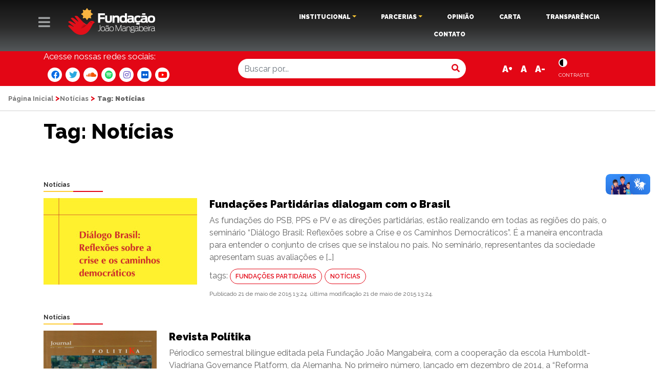

--- FILE ---
content_type: text/html; charset=UTF-8
request_url: https://www.fjmangabeira.org.br/tag/noticias/page/5/
body_size: 18143
content:
<!doctype html>
<!--[if lt IE 7]>      <html class="no-js lt-ie9 lt-ie8 lt-ie7" lang=""> <![endif]-->
<!--[if IE 7]>         <html class="no-js lt-ie9 lt-ie8" lang=""> <![endif]-->
<!--[if IE 8]>         <html class="no-js lt-ie9" lang=""> <![endif]-->
<!--[if gt IE 8]><!--> <html class="no-js" lang=""> <!--<![endif]-->
    <head>
        <meta charset="utf-8">
        <meta http-equiv="X-UA-Compatible" content="IE=edge,chrome=1">
        <title>Notícias Archives - Página 5 de 5 - Fundação João Mangabeira</title>
        <meta name="viewport" content="width=device-width, initial-scale=1">
        <link rel="apple-touch-icon" href="apple-touch-icon.png">
<link rel="icon" href="http://www.fjmangabeira.org.br/wp-content/uploads/2020/03/faviconfjm_Prancheta-1.png" type="image/x-icon" />
<link rel="shortcut icon" href="http://www.fjmangabeira.org.br/wp-content/uploads/2020/03/faviconfjm_Prancheta-1.png" type="image/x-icon" />
        <link rel="stylesheet" href="https://www.fjmangabeira.org.br/wp-content/themes/jfm/css/bootstrap.min.css">
        
       
        <link href="https://fonts.googleapis.com/css?family=Raleway:300,400,600,700,800,900" rel="stylesheet">
       
        <link rel="stylesheet" href="https://www.fjmangabeira.org.br/wp-content/themes/jfm/css/main.css?v=1">
        <link rel="stylesheet" href="https://www.fjmangabeira.org.br/wp-content/themes/jfm/css/animate.css">

        <script src="https://www.fjmangabeira.org.br/wp-content/themes/jfm/js/vendor/modernizr-custom.js"></script>
		<script src="https://kit.fontawesome.com/8cfed02962.js"></script>
<!-- Google tag (gtag.js) -->
<script async src="https://www.googletagmanager.com/gtag/js?id=G-12DTPFZ83W"></script>
<script>
  window.dataLayer = window.dataLayer || [];
  function gtag(){dataLayer.push(arguments);}
  gtag('js', new Date());

  gtag('config', 'G-12DTPFZ83W');
</script>

          <!--[if IE]>
      <link href='?=bloginfo('template_url')?>/css/iefix.css' rel='stylesheet' type='text/css'>
<![endif]-->
         <meta name='robots' content='index, follow, max-image-preview:large, max-snippet:-1, max-video-preview:-1' />

	<!-- This site is optimized with the Yoast SEO plugin v23.2 - https://yoast.com/wordpress/plugins/seo/ -->
	<link rel="canonical" href="https://www.fjmangabeira.org.br/tag/noticias/page/5/" />
	<link rel="prev" href="https://www.fjmangabeira.org.br/tag/noticias/page/4/" />
	<meta property="og:locale" content="pt_BR" />
	<meta property="og:type" content="article" />
	<meta property="og:title" content="Notícias Archives - Página 5 de 5 - Fundação João Mangabeira" />
	<meta property="og:url" content="https://www.fjmangabeira.org.br/tag/noticias/" />
	<meta property="og:site_name" content="Fundação João Mangabeira" />
	<meta name="twitter:card" content="summary_large_image" />
	<script type="application/ld+json" class="yoast-schema-graph">{"@context":"https://schema.org","@graph":[{"@type":"CollectionPage","@id":"https://www.fjmangabeira.org.br/tag/noticias/","url":"https://www.fjmangabeira.org.br/tag/noticias/page/5/","name":"Notícias Archives - Página 5 de 5 - Fundação João Mangabeira","isPartOf":{"@id":"https://www.fjmangabeira.org.br/#website"},"primaryImageOfPage":{"@id":"https://www.fjmangabeira.org.br/tag/noticias/page/5/#primaryimage"},"image":{"@id":"https://www.fjmangabeira.org.br/tag/noticias/page/5/#primaryimage"},"thumbnailUrl":"https://www.fjmangabeira.org.br/wp-content/uploads/2015/05/dialogo.jpg","breadcrumb":{"@id":"https://www.fjmangabeira.org.br/tag/noticias/page/5/#breadcrumb"},"inLanguage":"pt-BR"},{"@type":"ImageObject","inLanguage":"pt-BR","@id":"https://www.fjmangabeira.org.br/tag/noticias/page/5/#primaryimage","url":"https://www.fjmangabeira.org.br/wp-content/uploads/2015/05/dialogo.jpg","contentUrl":"https://www.fjmangabeira.org.br/wp-content/uploads/2015/05/dialogo.jpg","width":599,"height":337},{"@type":"BreadcrumbList","@id":"https://www.fjmangabeira.org.br/tag/noticias/page/5/#breadcrumb","itemListElement":[{"@type":"ListItem","position":1,"name":"Página Inicial","item":"https://www.fjmangabeira.org.br/"},{"@type":"ListItem","position":2,"name":"Notícias"}]},{"@type":"WebSite","@id":"https://www.fjmangabeira.org.br/#website","url":"https://www.fjmangabeira.org.br/","name":"Fundação João Mangabeira","description":"FJM - Fundação João Mangabeira","potentialAction":[{"@type":"SearchAction","target":{"@type":"EntryPoint","urlTemplate":"https://www.fjmangabeira.org.br/?s={search_term_string}"},"query-input":"required name=search_term_string"}],"inLanguage":"pt-BR"}]}</script>
	<!-- / Yoast SEO plugin. -->


<link rel='dns-prefetch' href='//code.responsivevoice.org' />
<link rel='dns-prefetch' href='//vlibras.gov.br' />
<link rel="alternate" type="application/rss+xml" title="Feed de tag para Fundação João Mangabeira &raquo; Notícias" href="https://www.fjmangabeira.org.br/tag/noticias/feed/" />
<script type="text/javascript">
/* <![CDATA[ */
window._wpemojiSettings = {"baseUrl":"https:\/\/s.w.org\/images\/core\/emoji\/14.0.0\/72x72\/","ext":".png","svgUrl":"https:\/\/s.w.org\/images\/core\/emoji\/14.0.0\/svg\/","svgExt":".svg","source":{"concatemoji":"https:\/\/www.fjmangabeira.org.br\/wp-includes\/js\/wp-emoji-release.min.js?ver=6.4.7"}};
/*! This file is auto-generated */
!function(i,n){var o,s,e;function c(e){try{var t={supportTests:e,timestamp:(new Date).valueOf()};sessionStorage.setItem(o,JSON.stringify(t))}catch(e){}}function p(e,t,n){e.clearRect(0,0,e.canvas.width,e.canvas.height),e.fillText(t,0,0);var t=new Uint32Array(e.getImageData(0,0,e.canvas.width,e.canvas.height).data),r=(e.clearRect(0,0,e.canvas.width,e.canvas.height),e.fillText(n,0,0),new Uint32Array(e.getImageData(0,0,e.canvas.width,e.canvas.height).data));return t.every(function(e,t){return e===r[t]})}function u(e,t,n){switch(t){case"flag":return n(e,"\ud83c\udff3\ufe0f\u200d\u26a7\ufe0f","\ud83c\udff3\ufe0f\u200b\u26a7\ufe0f")?!1:!n(e,"\ud83c\uddfa\ud83c\uddf3","\ud83c\uddfa\u200b\ud83c\uddf3")&&!n(e,"\ud83c\udff4\udb40\udc67\udb40\udc62\udb40\udc65\udb40\udc6e\udb40\udc67\udb40\udc7f","\ud83c\udff4\u200b\udb40\udc67\u200b\udb40\udc62\u200b\udb40\udc65\u200b\udb40\udc6e\u200b\udb40\udc67\u200b\udb40\udc7f");case"emoji":return!n(e,"\ud83e\udef1\ud83c\udffb\u200d\ud83e\udef2\ud83c\udfff","\ud83e\udef1\ud83c\udffb\u200b\ud83e\udef2\ud83c\udfff")}return!1}function f(e,t,n){var r="undefined"!=typeof WorkerGlobalScope&&self instanceof WorkerGlobalScope?new OffscreenCanvas(300,150):i.createElement("canvas"),a=r.getContext("2d",{willReadFrequently:!0}),o=(a.textBaseline="top",a.font="600 32px Arial",{});return e.forEach(function(e){o[e]=t(a,e,n)}),o}function t(e){var t=i.createElement("script");t.src=e,t.defer=!0,i.head.appendChild(t)}"undefined"!=typeof Promise&&(o="wpEmojiSettingsSupports",s=["flag","emoji"],n.supports={everything:!0,everythingExceptFlag:!0},e=new Promise(function(e){i.addEventListener("DOMContentLoaded",e,{once:!0})}),new Promise(function(t){var n=function(){try{var e=JSON.parse(sessionStorage.getItem(o));if("object"==typeof e&&"number"==typeof e.timestamp&&(new Date).valueOf()<e.timestamp+604800&&"object"==typeof e.supportTests)return e.supportTests}catch(e){}return null}();if(!n){if("undefined"!=typeof Worker&&"undefined"!=typeof OffscreenCanvas&&"undefined"!=typeof URL&&URL.createObjectURL&&"undefined"!=typeof Blob)try{var e="postMessage("+f.toString()+"("+[JSON.stringify(s),u.toString(),p.toString()].join(",")+"));",r=new Blob([e],{type:"text/javascript"}),a=new Worker(URL.createObjectURL(r),{name:"wpTestEmojiSupports"});return void(a.onmessage=function(e){c(n=e.data),a.terminate(),t(n)})}catch(e){}c(n=f(s,u,p))}t(n)}).then(function(e){for(var t in e)n.supports[t]=e[t],n.supports.everything=n.supports.everything&&n.supports[t],"flag"!==t&&(n.supports.everythingExceptFlag=n.supports.everythingExceptFlag&&n.supports[t]);n.supports.everythingExceptFlag=n.supports.everythingExceptFlag&&!n.supports.flag,n.DOMReady=!1,n.readyCallback=function(){n.DOMReady=!0}}).then(function(){return e}).then(function(){var e;n.supports.everything||(n.readyCallback(),(e=n.source||{}).concatemoji?t(e.concatemoji):e.wpemoji&&e.twemoji&&(t(e.twemoji),t(e.wpemoji)))}))}((window,document),window._wpemojiSettings);
/* ]]> */
</script>
<link rel='stylesheet' id='pt-cv-public-style-css' href='https://www.fjmangabeira.org.br/wp-content/plugins/content-views-query-and-display-post-page/public/assets/css/cv.css?ver=4.2.1' type='text/css' media='all' />
<style id='wp-emoji-styles-inline-css' type='text/css'>

	img.wp-smiley, img.emoji {
		display: inline !important;
		border: none !important;
		box-shadow: none !important;
		height: 1em !important;
		width: 1em !important;
		margin: 0 0.07em !important;
		vertical-align: -0.1em !important;
		background: none !important;
		padding: 0 !important;
	}
</style>
<link rel='stylesheet' id='wp-block-library-css' href='https://www.fjmangabeira.org.br/wp-includes/css/dist/block-library/style.min.css?ver=6.4.7' type='text/css' media='all' />
<style id='classic-theme-styles-inline-css' type='text/css'>
/*! This file is auto-generated */
.wp-block-button__link{color:#fff;background-color:#32373c;border-radius:9999px;box-shadow:none;text-decoration:none;padding:calc(.667em + 2px) calc(1.333em + 2px);font-size:1.125em}.wp-block-file__button{background:#32373c;color:#fff;text-decoration:none}
</style>
<style id='global-styles-inline-css' type='text/css'>
body{--wp--preset--color--black: #000000;--wp--preset--color--cyan-bluish-gray: #abb8c3;--wp--preset--color--white: #ffffff;--wp--preset--color--pale-pink: #f78da7;--wp--preset--color--vivid-red: #cf2e2e;--wp--preset--color--luminous-vivid-orange: #ff6900;--wp--preset--color--luminous-vivid-amber: #fcb900;--wp--preset--color--light-green-cyan: #7bdcb5;--wp--preset--color--vivid-green-cyan: #00d084;--wp--preset--color--pale-cyan-blue: #8ed1fc;--wp--preset--color--vivid-cyan-blue: #0693e3;--wp--preset--color--vivid-purple: #9b51e0;--wp--preset--gradient--vivid-cyan-blue-to-vivid-purple: linear-gradient(135deg,rgba(6,147,227,1) 0%,rgb(155,81,224) 100%);--wp--preset--gradient--light-green-cyan-to-vivid-green-cyan: linear-gradient(135deg,rgb(122,220,180) 0%,rgb(0,208,130) 100%);--wp--preset--gradient--luminous-vivid-amber-to-luminous-vivid-orange: linear-gradient(135deg,rgba(252,185,0,1) 0%,rgba(255,105,0,1) 100%);--wp--preset--gradient--luminous-vivid-orange-to-vivid-red: linear-gradient(135deg,rgba(255,105,0,1) 0%,rgb(207,46,46) 100%);--wp--preset--gradient--very-light-gray-to-cyan-bluish-gray: linear-gradient(135deg,rgb(238,238,238) 0%,rgb(169,184,195) 100%);--wp--preset--gradient--cool-to-warm-spectrum: linear-gradient(135deg,rgb(74,234,220) 0%,rgb(151,120,209) 20%,rgb(207,42,186) 40%,rgb(238,44,130) 60%,rgb(251,105,98) 80%,rgb(254,248,76) 100%);--wp--preset--gradient--blush-light-purple: linear-gradient(135deg,rgb(255,206,236) 0%,rgb(152,150,240) 100%);--wp--preset--gradient--blush-bordeaux: linear-gradient(135deg,rgb(254,205,165) 0%,rgb(254,45,45) 50%,rgb(107,0,62) 100%);--wp--preset--gradient--luminous-dusk: linear-gradient(135deg,rgb(255,203,112) 0%,rgb(199,81,192) 50%,rgb(65,88,208) 100%);--wp--preset--gradient--pale-ocean: linear-gradient(135deg,rgb(255,245,203) 0%,rgb(182,227,212) 50%,rgb(51,167,181) 100%);--wp--preset--gradient--electric-grass: linear-gradient(135deg,rgb(202,248,128) 0%,rgb(113,206,126) 100%);--wp--preset--gradient--midnight: linear-gradient(135deg,rgb(2,3,129) 0%,rgb(40,116,252) 100%);--wp--preset--font-size--small: 13px;--wp--preset--font-size--medium: 20px;--wp--preset--font-size--large: 36px;--wp--preset--font-size--x-large: 42px;--wp--preset--spacing--20: 0.44rem;--wp--preset--spacing--30: 0.67rem;--wp--preset--spacing--40: 1rem;--wp--preset--spacing--50: 1.5rem;--wp--preset--spacing--60: 2.25rem;--wp--preset--spacing--70: 3.38rem;--wp--preset--spacing--80: 5.06rem;--wp--preset--shadow--natural: 6px 6px 9px rgba(0, 0, 0, 0.2);--wp--preset--shadow--deep: 12px 12px 50px rgba(0, 0, 0, 0.4);--wp--preset--shadow--sharp: 6px 6px 0px rgba(0, 0, 0, 0.2);--wp--preset--shadow--outlined: 6px 6px 0px -3px rgba(255, 255, 255, 1), 6px 6px rgba(0, 0, 0, 1);--wp--preset--shadow--crisp: 6px 6px 0px rgba(0, 0, 0, 1);}:where(.is-layout-flex){gap: 0.5em;}:where(.is-layout-grid){gap: 0.5em;}body .is-layout-flow > .alignleft{float: left;margin-inline-start: 0;margin-inline-end: 2em;}body .is-layout-flow > .alignright{float: right;margin-inline-start: 2em;margin-inline-end: 0;}body .is-layout-flow > .aligncenter{margin-left: auto !important;margin-right: auto !important;}body .is-layout-constrained > .alignleft{float: left;margin-inline-start: 0;margin-inline-end: 2em;}body .is-layout-constrained > .alignright{float: right;margin-inline-start: 2em;margin-inline-end: 0;}body .is-layout-constrained > .aligncenter{margin-left: auto !important;margin-right: auto !important;}body .is-layout-constrained > :where(:not(.alignleft):not(.alignright):not(.alignfull)){max-width: var(--wp--style--global--content-size);margin-left: auto !important;margin-right: auto !important;}body .is-layout-constrained > .alignwide{max-width: var(--wp--style--global--wide-size);}body .is-layout-flex{display: flex;}body .is-layout-flex{flex-wrap: wrap;align-items: center;}body .is-layout-flex > *{margin: 0;}body .is-layout-grid{display: grid;}body .is-layout-grid > *{margin: 0;}:where(.wp-block-columns.is-layout-flex){gap: 2em;}:where(.wp-block-columns.is-layout-grid){gap: 2em;}:where(.wp-block-post-template.is-layout-flex){gap: 1.25em;}:where(.wp-block-post-template.is-layout-grid){gap: 1.25em;}.has-black-color{color: var(--wp--preset--color--black) !important;}.has-cyan-bluish-gray-color{color: var(--wp--preset--color--cyan-bluish-gray) !important;}.has-white-color{color: var(--wp--preset--color--white) !important;}.has-pale-pink-color{color: var(--wp--preset--color--pale-pink) !important;}.has-vivid-red-color{color: var(--wp--preset--color--vivid-red) !important;}.has-luminous-vivid-orange-color{color: var(--wp--preset--color--luminous-vivid-orange) !important;}.has-luminous-vivid-amber-color{color: var(--wp--preset--color--luminous-vivid-amber) !important;}.has-light-green-cyan-color{color: var(--wp--preset--color--light-green-cyan) !important;}.has-vivid-green-cyan-color{color: var(--wp--preset--color--vivid-green-cyan) !important;}.has-pale-cyan-blue-color{color: var(--wp--preset--color--pale-cyan-blue) !important;}.has-vivid-cyan-blue-color{color: var(--wp--preset--color--vivid-cyan-blue) !important;}.has-vivid-purple-color{color: var(--wp--preset--color--vivid-purple) !important;}.has-black-background-color{background-color: var(--wp--preset--color--black) !important;}.has-cyan-bluish-gray-background-color{background-color: var(--wp--preset--color--cyan-bluish-gray) !important;}.has-white-background-color{background-color: var(--wp--preset--color--white) !important;}.has-pale-pink-background-color{background-color: var(--wp--preset--color--pale-pink) !important;}.has-vivid-red-background-color{background-color: var(--wp--preset--color--vivid-red) !important;}.has-luminous-vivid-orange-background-color{background-color: var(--wp--preset--color--luminous-vivid-orange) !important;}.has-luminous-vivid-amber-background-color{background-color: var(--wp--preset--color--luminous-vivid-amber) !important;}.has-light-green-cyan-background-color{background-color: var(--wp--preset--color--light-green-cyan) !important;}.has-vivid-green-cyan-background-color{background-color: var(--wp--preset--color--vivid-green-cyan) !important;}.has-pale-cyan-blue-background-color{background-color: var(--wp--preset--color--pale-cyan-blue) !important;}.has-vivid-cyan-blue-background-color{background-color: var(--wp--preset--color--vivid-cyan-blue) !important;}.has-vivid-purple-background-color{background-color: var(--wp--preset--color--vivid-purple) !important;}.has-black-border-color{border-color: var(--wp--preset--color--black) !important;}.has-cyan-bluish-gray-border-color{border-color: var(--wp--preset--color--cyan-bluish-gray) !important;}.has-white-border-color{border-color: var(--wp--preset--color--white) !important;}.has-pale-pink-border-color{border-color: var(--wp--preset--color--pale-pink) !important;}.has-vivid-red-border-color{border-color: var(--wp--preset--color--vivid-red) !important;}.has-luminous-vivid-orange-border-color{border-color: var(--wp--preset--color--luminous-vivid-orange) !important;}.has-luminous-vivid-amber-border-color{border-color: var(--wp--preset--color--luminous-vivid-amber) !important;}.has-light-green-cyan-border-color{border-color: var(--wp--preset--color--light-green-cyan) !important;}.has-vivid-green-cyan-border-color{border-color: var(--wp--preset--color--vivid-green-cyan) !important;}.has-pale-cyan-blue-border-color{border-color: var(--wp--preset--color--pale-cyan-blue) !important;}.has-vivid-cyan-blue-border-color{border-color: var(--wp--preset--color--vivid-cyan-blue) !important;}.has-vivid-purple-border-color{border-color: var(--wp--preset--color--vivid-purple) !important;}.has-vivid-cyan-blue-to-vivid-purple-gradient-background{background: var(--wp--preset--gradient--vivid-cyan-blue-to-vivid-purple) !important;}.has-light-green-cyan-to-vivid-green-cyan-gradient-background{background: var(--wp--preset--gradient--light-green-cyan-to-vivid-green-cyan) !important;}.has-luminous-vivid-amber-to-luminous-vivid-orange-gradient-background{background: var(--wp--preset--gradient--luminous-vivid-amber-to-luminous-vivid-orange) !important;}.has-luminous-vivid-orange-to-vivid-red-gradient-background{background: var(--wp--preset--gradient--luminous-vivid-orange-to-vivid-red) !important;}.has-very-light-gray-to-cyan-bluish-gray-gradient-background{background: var(--wp--preset--gradient--very-light-gray-to-cyan-bluish-gray) !important;}.has-cool-to-warm-spectrum-gradient-background{background: var(--wp--preset--gradient--cool-to-warm-spectrum) !important;}.has-blush-light-purple-gradient-background{background: var(--wp--preset--gradient--blush-light-purple) !important;}.has-blush-bordeaux-gradient-background{background: var(--wp--preset--gradient--blush-bordeaux) !important;}.has-luminous-dusk-gradient-background{background: var(--wp--preset--gradient--luminous-dusk) !important;}.has-pale-ocean-gradient-background{background: var(--wp--preset--gradient--pale-ocean) !important;}.has-electric-grass-gradient-background{background: var(--wp--preset--gradient--electric-grass) !important;}.has-midnight-gradient-background{background: var(--wp--preset--gradient--midnight) !important;}.has-small-font-size{font-size: var(--wp--preset--font-size--small) !important;}.has-medium-font-size{font-size: var(--wp--preset--font-size--medium) !important;}.has-large-font-size{font-size: var(--wp--preset--font-size--large) !important;}.has-x-large-font-size{font-size: var(--wp--preset--font-size--x-large) !important;}
.wp-block-navigation a:where(:not(.wp-element-button)){color: inherit;}
:where(.wp-block-post-template.is-layout-flex){gap: 1.25em;}:where(.wp-block-post-template.is-layout-grid){gap: 1.25em;}
:where(.wp-block-columns.is-layout-flex){gap: 2em;}:where(.wp-block-columns.is-layout-grid){gap: 2em;}
.wp-block-pullquote{font-size: 1.5em;line-height: 1.6;}
</style>
<link rel='stylesheet' id='bbp-default-css' href='https://www.fjmangabeira.org.br/wp-content/plugins/bbpress/templates/default/css/bbpress.min.css?ver=2.6.14' type='text/css' media='all' />
<link rel='stylesheet' id='wpdm-fonticon-css' href='https://www.fjmangabeira.org.br/wp-content/plugins/download-manager/assets/wpdm-iconfont/css/wpdm-icons.css?ver=6.4.7' type='text/css' media='all' />
<link rel='stylesheet' id='wpdm-front-css' href='https://www.fjmangabeira.org.br/wp-content/plugins/download-manager/assets/css/front.min.css?ver=3.3.46' type='text/css' media='all' />
<link rel='stylesheet' id='wpdm-front-dark-css' href='https://www.fjmangabeira.org.br/wp-content/plugins/download-manager/assets/css/front-dark.min.css?ver=3.3.46' type='text/css' media='all' />
<link rel='stylesheet' id='rv-style-css' href='https://www.fjmangabeira.org.br/wp-content/plugins/responsivevoice-text-to-speech/includes/css/responsivevoice.css?ver=6.4.7' type='text/css' media='all' />
<link rel='stylesheet' id='searchandfilter-css' href='https://www.fjmangabeira.org.br/wp-content/plugins/search-filter/style.css?ver=1' type='text/css' media='all' />
<link rel='stylesheet' id='wpdp-style2-css' href='https://www.fjmangabeira.org.br/wp-content/plugins/wp-datepicker/css/front-styles.css?t=1769903379&#038;ver=6.4.7' type='text/css' media='all' />
<link rel='stylesheet' id='wpdp-style3-css' href='https://www.fjmangabeira.org.br/wp-content/plugins/wp-datepicker/css/jquery-ui.css?ver=6.4.7' type='text/css' media='all' />
<link rel='stylesheet' id='spu-public-css-css' href='https://www.fjmangabeira.org.br/wp-content/plugins/popups/public/assets/css/public.css?ver=1.9.3.8' type='text/css' media='all' />
<link rel='stylesheet' id='rmv-style-css' href='https://www.fjmangabeira.org.br/wp-content/themes/jfm/css/rvfs.css?ver=1.0.0' type='text/css' media='all' />
<link rel='stylesheet' id='heateor_sss_frontend_css-css' href='https://www.fjmangabeira.org.br/wp-content/plugins/sassy-social-share/public/css/sassy-social-share-public.css?ver=3.3.79' type='text/css' media='all' />
<style id='heateor_sss_frontend_css-inline-css' type='text/css'>
.heateor_sss_button_instagram span.heateor_sss_svg,a.heateor_sss_instagram span.heateor_sss_svg{background:radial-gradient(circle at 30% 107%,#fdf497 0,#fdf497 5%,#fd5949 45%,#d6249f 60%,#285aeb 90%)}.heateor_sss_horizontal_sharing .heateor_sss_svg,.heateor_sss_standard_follow_icons_container .heateor_sss_svg{color:#fff;border-width:0px;border-style:solid;border-color:transparent}.heateor_sss_horizontal_sharing .heateorSssTCBackground{color:#666}.heateor_sss_horizontal_sharing span.heateor_sss_svg:hover,.heateor_sss_standard_follow_icons_container span.heateor_sss_svg:hover{border-color:transparent;}.heateor_sss_vertical_sharing span.heateor_sss_svg,.heateor_sss_floating_follow_icons_container span.heateor_sss_svg{color:#fff;border-width:0px;border-style:solid;border-color:transparent;}.heateor_sss_vertical_sharing .heateorSssTCBackground{color:#666;}.heateor_sss_vertical_sharing span.heateor_sss_svg:hover,.heateor_sss_floating_follow_icons_container span.heateor_sss_svg:hover{border-color:transparent;}@media screen and (max-width:783px) {.heateor_sss_vertical_sharing{display:none!important}}
</style>
<link rel='stylesheet' id='bsf-Defaults-css' href='https://www.fjmangabeira.org.br/wp-content/uploads/smile_fonts/Defaults/Defaults.css?ver=3.19.5' type='text/css' media='all' />
<script type="text/javascript" src="https://www.fjmangabeira.org.br/wp-includes/js/jquery/jquery.min.js?ver=3.7.1" id="jquery-core-js"></script>
<script type="text/javascript" src="https://www.fjmangabeira.org.br/wp-includes/js/jquery/jquery-migrate.min.js?ver=3.4.1" id="jquery-migrate-js"></script>
<script type="text/javascript" src="https://www.fjmangabeira.org.br/wp-content/plugins/download-manager/assets/js/wpdm.min.js?ver=6.4.7" id="wpdm-frontend-js-js"></script>
<script type="text/javascript" id="wpdm-frontjs-js-extra">
/* <![CDATA[ */
var wpdm_url = {"home":"https:\/\/www.fjmangabeira.org.br\/","site":"https:\/\/www.fjmangabeira.org.br\/","ajax":"https:\/\/www.fjmangabeira.org.br\/wp-admin\/admin-ajax.php"};
var wpdm_js = {"spinner":"<i class=\"wpdm-icon wpdm-sun wpdm-spin\"><\/i>","client_id":"10e8a713902447a9d0833d46ed085a2f"};
var wpdm_strings = {"pass_var":"Password Verified!","pass_var_q":"Please click following button to start download.","start_dl":"Start Download"};
/* ]]> */
</script>
<script type="text/javascript" src="https://www.fjmangabeira.org.br/wp-content/plugins/download-manager/assets/js/front.min.js?ver=3.3.46" id="wpdm-frontjs-js"></script>
<script type="text/javascript" src="https://code.responsivevoice.org/responsivevoice.js" id="responsive-voice-js"></script>
<script type="text/javascript" src="https://vlibras.gov.br/app/vlibras-plugin.js?ver=1.0" id="vlibrasjs-js"></script>
<script type="text/javascript" id="vlibrasjs-js-after">
/* <![CDATA[ */
try{vlibrasjs.load({ async: true });}catch(e){}
/* ]]> */
</script>
<script type="text/javascript" src="https://www.fjmangabeira.org.br/wp-includes/js/jquery/ui/core.min.js?ver=1.13.2" id="jquery-ui-core-js"></script>
<script type="text/javascript" src="https://www.fjmangabeira.org.br/wp-includes/js/jquery/ui/datepicker.min.js?ver=1.13.2" id="jquery-ui-datepicker-js"></script>
<script type="text/javascript" id="jquery-ui-datepicker-js-after">
/* <![CDATA[ */
jQuery(function(jQuery){jQuery.datepicker.setDefaults({"closeText":"Fechar","currentText":"Hoje","monthNames":["janeiro","fevereiro","mar\u00e7o","abril","maio","junho","julho","agosto","setembro","outubro","novembro","dezembro"],"monthNamesShort":["jan","fev","mar","abr","maio","jun","jul","ago","set","out","nov","dez"],"nextText":"Seguinte","prevText":"Anterior","dayNames":["domingo","segunda-feira","ter\u00e7a-feira","quarta-feira","quinta-feira","sexta-feira","s\u00e1bado"],"dayNamesShort":["dom","seg","ter","qua","qui","sex","s\u00e1b"],"dayNamesMin":["D","S","T","Q","Q","S","S"],"dateFormat":"d \\dd\\e MM \\dd\\e yy","firstDay":0,"isRTL":false});});
/* ]]> */
</script>
<script type="text/javascript" id="wpdp-scripts2-js-extra">
/* <![CDATA[ */
var wpdp_obj = {"nonce":"d32e6b14c8","wpml_current_language":null};
/* ]]> */
</script>
<script type="text/javascript" src="https://www.fjmangabeira.org.br/wp-content/plugins/wp-datepicker/js/scripts-front.js?ver=6.4.7" id="wpdp-scripts2-js"></script>
<script type="text/javascript" src="https://www.fjmangabeira.org.br/wp-content/plugins/wp-datepicker/js/i18n/datepicker-pt-BR.js?ver=6.4.7" id="wpdp-152755-i18n-js"></script>
<script type="text/javascript" src="https://www.fjmangabeira.org.br/wp-content/themes/jfm/js/store.min.js?ver=6.4.7" id="rv-store-js"></script>
<script type="text/javascript" src="https://www.fjmangabeira.org.br/wp-content/themes/jfm/js/rv-jquery-fontsize.min.js?ver=6.4.7" id="rv-jquery-js"></script>
<link rel="https://api.w.org/" href="https://www.fjmangabeira.org.br/wp-json/" /><link rel="alternate" type="application/json" href="https://www.fjmangabeira.org.br/wp-json/wp/v2/tags/250" /><link rel="EditURI" type="application/rsd+xml" title="RSD" href="https://www.fjmangabeira.org.br/xmlrpc.php?rsd" />
<meta name="generator" content="WordPress 6.4.7" />
        <style type="text/css">
			.bbpressloginlinks{float:right;padding-right:20px;}
.bbpressregisterurl{margin-left:20px;}
.bbpresslostpasswordurl{margin-left:20px;}
.bbpresslogouturl{margin-left:20px;}		</style>
        <meta name="generator" content="Powered by WPBakery Page Builder - drag and drop page builder for WordPress."/>
<noscript><style> .wpb_animate_when_almost_visible { opacity: 1; }</style></noscript><meta name="generator" content="WordPress Download Manager 3.3.46" />
                <style>
        /* WPDM Link Template Styles */        </style>
                <style>

            :root {
                --color-primary: #4a8eff;
                --color-primary-rgb: 74, 142, 255;
                --color-primary-hover: #5998ff;
                --color-primary-active: #3281ff;
                --clr-sec: #6c757d;
                --clr-sec-rgb: 108, 117, 125;
                --clr-sec-hover: #6c757d;
                --clr-sec-active: #6c757d;
                --color-secondary: #6c757d;
                --color-secondary-rgb: 108, 117, 125;
                --color-secondary-hover: #6c757d;
                --color-secondary-active: #6c757d;
                --color-success: #018e11;
                --color-success-rgb: 1, 142, 17;
                --color-success-hover: #0aad01;
                --color-success-active: #0c8c01;
                --color-info: #2CA8FF;
                --color-info-rgb: 44, 168, 255;
                --color-info-hover: #2CA8FF;
                --color-info-active: #2CA8FF;
                --color-warning: #FFB236;
                --color-warning-rgb: 255, 178, 54;
                --color-warning-hover: #FFB236;
                --color-warning-active: #FFB236;
                --color-danger: #ff5062;
                --color-danger-rgb: 255, 80, 98;
                --color-danger-hover: #ff5062;
                --color-danger-active: #ff5062;
                --color-green: #30b570;
                --color-blue: #0073ff;
                --color-purple: #8557D3;
                --color-red: #ff5062;
                --color-muted: rgba(69, 89, 122, 0.6);
                --wpdm-font: "Sen", -apple-system, BlinkMacSystemFont, "Segoe UI", Roboto, Helvetica, Arial, sans-serif, "Apple Color Emoji", "Segoe UI Emoji", "Segoe UI Symbol";
            }

            .wpdm-download-link.btn.btn-primary {
                border-radius: 4px;
            }


        </style>
         
          <link rel="stylesheet" href="https://www.fjmangabeira.org.br/wp-content/themes/jfm/style.css">
    </head>
    <body class="archive paged tag tag-noticias tag-250 paged-5 tag-paged-5 wpb-js-composer js-comp-ver-6.2.0 vc_responsive" >
        <!--[if lt IE 8]>
            <p class="browserupgrade">You are using an <strong>outdated</strong> browser. Please <a href="http://browsehappy.com/">upgrade your browser</a> to improve your experience.</p>
        <![endif]-->
   <div class="wrapper">
   <header>

    <div class="content-menu-principal content-menu" style="">
    <div class="f-links py-sm-5 py-1">
      <div class="container">
                <div class="row">
                  <div class="col-sm-12 text-right d-md-none d-block">
                    <a href="" class="close-action" data-rel="content-menu-principal"><i class="fas fa-close"></i> x </a>
                  </div>
                    <div class="col-md-5 col-sm-12 pr-md-0">
                        <div class="row">
                            <div class="col-sm-4">
                                                                                            <ul class="no-border text-sm-left text-center">
                                  <li><a  target="">INSTITUCIONAL</a></li>
<li><a href="https://www.fjmangabeira.org.br/institucional/a-fjm/" target="">A FJM</a></li>
<li><a href="https://www.fjmangabeira.org.br/boletim-administrativo" target="">Boletim Administrativo</a></li>
<li><a href="https://www.fjmangabeira.org.br/biografia-do-presidente/" target="">Biografia do Presidente</a></li>
<li><a href="https://www.fjmangabeira.org.br/institucional/diretoria/" target="">Diretoria</a></li>
<li><a href="https://www.fjmangabeira.org.br/institucional/diretoria/#conselho" target="">Conselho Curador</a></li>
<li><a href="https://www.fjmangabeira.org.br/institucional/diretoria/#conselho-fiscal" target="">Conselho Fiscal</a></li>
<li><a href="https://www.fjmangabeira.org.br/institucional/coordenacoes-estaduais-fjm/" target="">Coordenações Estaduais</a></li>
<li><a href="https://www.fjmangabeira.org.br/wp-content/uploads/2020/07/Estatuto-novo-FJM-2019-1.pdf" target="">Estatuto</a></li>
<li><a href="https://www.fjmangabeira.org.br/programa-de-integridade/" target="">Programa de Integridade</a></li>
<li><a href="https://www.psb40.org.br/" target="">PSB</a></li>
                                    
                                                                  </ul>
                            </div>
                            <div class="col-sm-4">
                                <ul class="no-border text-sm-left text-center">
                                   <li><a  target="">TV FJM</a></li>
<li><a href="https://www.fjmangabeira.org.br/tv-fjm/filmes/" target="">Filmes</a></li>
<li><a href="https://www.fjmangabeira.org.br/tv-fjm/politicas-publicas/oficinas/" target="">Políticas Públicas</a></li>
<li><a href="https://www.fjmangabeira.org.br/category/pense-brasil" target="">Pense Brasil</a></li>
<li><a href="https://www.tvjoaomangabeira.com.br" target="_blank">Acesso a TV FJM</a></li>
<li><a href="" target=""><b>PARCERIAS</b></a></li>
<li><a href="https://www.fjmangabeira.org.br/wp-content/uploads/2021/11/Acordo-de-Cooperação-FJM-e-Usina-Social-2.pdf" target="_blank">Acordo da FJM com a Fundación Usina Social da Argentina (Português)</a></li>
<li><a href="https://www.fjmangabeira.org.br/wp-content/uploads/2021/10/Acordo-de-Cooperação-Fundación-Usina-Social.pdf" target="_blank">Acuerdo entre la FJM y la Fundación Usina Social de Argentina (Espanhol) </a></li>
<li><a href="https://www.fjmangabeira.org.br/wp-content/uploads/2021/09/FundaÃ§Ã£o-JoÃ£o-Mangabeira-termo-de-cooperaÃ§Ã£o-02-07-21-a-02-07-25-docx-D4Sign.pdf" target="_blank">Acordo de Cooperação Todos Pela Educação</a></li>
<li><a href="https://www.fjmangabeira.org.br/wp-content/uploads/2021/11/Acuerdo-de-Cooperación-FJM-e-IGUALDAD-Espanhol.pdf" target="_blank">Acuerdo entre la FJM y Instituto Igualdad de Chile (Espanhol)</a></li>
<li><a href="https://www.fjmangabeira.org.br/wp-content/uploads/2021/11/ACORDO-DE-COOPERAÇÃO-FJM-E-IGUALDAD-PORTUGUÊS.pdf" target="_blank">Acordo da FJM com o Instituto Igualdade do Chile (Português)</a></li>
<li><a href="https://www.fjmangabeira.org.br/wp-content/uploads/2021/11/TSE-Programa-de-Enfrentamento-à-Desinformação-Termo-de-Adesão-FJM.pdf" target="_blank">Adesão ao Programa de Enfrentamento à Desinformação/TSE</a></li>
<li><a href="https://www.fjmangabeira.org.br/wp-content/uploads/2022/03/Termo-de-Adesa%CC%83o-Aditivo-PROFI-2022.pdf" target="_blank">Termo Aditivo à parceria com TSE</a></li>
<li><a href="https://www.fjmangabeira.org.br/wp-content/uploads/2021/12/Termo-de-Cooperação-CEMUPRO.pdf" target="_blank">Acuerdo entre la FJM y CEMUPRO (Espanhol)</a></li>
<li><a href="https://www.fjmangabeira.org.br/wp-content/uploads/2021/12/ACORDO-CEMUPRO.pdf" target="_blank">Acordo da FJM com o CEMUPRO (Português)</a></li>
<li><a href="https://www.fjmangabeira.org.br/wp-content/uploads/2023/01/ACORDO-COLUMBIA.pdf" target="_blank">Acordo de Cooperação Educacional com a Universidade de Columbia (Nova Iorque) (Português)</a></li>
<li><a href="https://www.fjmangabeira.org.br/wp-content/uploads/2023/01/Educational-Cooperation-Agreement-COLUMBIA.pdf" target="_blank">Educacional Cooperation Agreement between the FJM and the Columbia University (Inglês)</a></li>
<li><a href="https://www.fjmangabeira.org.br/wp-content/uploads/2024/06/termo_de_cooperacao_tecnica_renovaBR.pdf" target="_blank">Termo de Cooperação Técnica FJM-RenovaBR</a></li>
                                    
                                                                  </ul>
                            </div>
                            <div class="col-sm-4">
                                <ul class="no-border text-sm-left text-center">
                                    <li><a  target="">SALA FJM</a></li>
<li><a href="http://www.fjmangabeira.org.br/cursos/" target="">Cursos</a></li>
<li><a href="http://eadfjm.com.br/" target="_blank">EAD</a></li>
<li><a href="" target="">&nbsp;</a></li>
<li><a href="" target=""><b>LINKS</b></a></li>
<li><a href="https://faculdademiguelarraes.com.br/" target="_blank">FMA</a></li>
<li><a href="https://observatoriodademocracia.org.br/" target="_blank">Observatório da    Democracia</a></li>
<li><a href="https://www.lausinasocial.org/la-usina/que-es-2921" target="_blank">Fundación Usina Social</a></li>
<li><a href="https://todospelaeducacao.org.br/" target="_blank">Todos pela       Educação</a></li>
                                    
                                                                  </ul>
                            </div>
                        </div>
                    </div>
                    <div class="col-md-7 col-sm-12 pl-md-0">
                         <div class="row">
                            <div class="col-sm-3">
                                <ul class="no-border text-sm-left text-center">
                                   <li><a  target="">PUBLICAÇÕES</a></li>
<li><a href="https://www.fjmangabeira.org.br/publicacoes/estante/" target="">Estante</a></li>
<li><a href="https://www.fjmangabeira.org.br/publicacoes/revistas/" target="">Revista</a></li>
<li><a href="https://www.fjmangabeira.org.br/publicacoes/boletim-de-conjuntura-brasil/" target="">Boletim</a></li>
<li><a href="https://www.fjmangabeira.org.br/publicacoes/pense-brasil/" target="">Cadernos Pense Brasil</a></li>
<li><a href="https://www.fjmangabeira.org.br/umaagendaparaobrasil" target="">Uma Agenda para o Brasil</a></li>
<li><a href="https://www.fjmangabeira.org.br/colecao-eduardo-campos/" target="">Coleção Eduardo Campos</a></li>
<li><a href="https://www.fjmangabeira.org.br/arquivos/" target=""><b>ARQUIVOS</b></a></li>
<li><a href="" target="">&nbsp;</a></li>
                                    
                                                                  </ul>
                            </div>
                            <div class="col-sm-3">
                                <ul class="no-border text-sm-left text-center">
                                     <li><a  target="">EVENTOS</a></li>
<li><a href="https://www.fjmangabeira.org.br/category/eventos/" target="">Eventos</a></li>
<li><a href="https://www.fjmangabeira.org.br/abertura-cafe-com-politica-um-projeto-para-o-brasil/" target="">Café com política</a></li>
                                    
                                                                  </ul>
                            </div>
                            <div class="col-sm-3">
                                <ul class="no-border text-sm-left text-center">
                                     <li><a  target="">NOTÍCIAS</a></li>
<li><a href="https://www.fjmangabeira.org.br/noticias/" target="">Blog</a></li>
<li><a href="" target="">&nbsp;</a></li>
<li><a href="https://www.fjmangabeira.org.br/pense-brasil-8/" target=""><b>PENSE BRASIL</b></a></li>
<li><a href="" target="">&nbsp;</a></li>
<li><a href="https://www.fjmangabeira.org.br/e-socialista/" target=""><b>É SOCIALISTA</b></a></li>
<li><a href="" target="">&nbsp;</a></li>
<li><a href="https://www.fjmangabeira.org.br/transparencia" target=""><b>TRANSPARÊNCIA</b></a></li>
                                    
                                                                  </ul>
                            </div>
                            <div class="col-sm-3">
                               <ul class="no-border text-sm-left text-center">
                                     <li><a  target="_blank">PSB 40</a></li>
<li><a href="https://www.psb40.org.br/" target="_blank">PSB Nacional</a></li>
<li><a href="https://www.fjmangabeira.org.br/institucional/segmentos/" target=""> Segmentos Nacionais PSB</a></li>
<li><a href="http://tv40.org.br/" target="_blank">TV PSB</a></li>
<li><a href="http://fjm.ikhon.com.br/proton/internet/protocolo.asp" target="_blank">Memória Socialista</a></li>
                                    
                                                                  </ul>
                            </div>
                        </div>

                    </div>
                </div>
            </div>
            </div>

    </div>


    <div class="content-menu-psb content-menu" style="">
    <div class="f-links py-sm-5 py-1">
      <div class="container">
                <div class="row">
                  <div class="col-sm-12 text-right d-md-none d-block">
                    <a href="" class="close-action" data-rel="content-menu-psb"><i class="fas fa-close"></i></a>
                  </div>
                    <div class="col-md-5 col-sm-12 pr-md-0">
                        <div class="row">
                            <div class="col-sm-5">
                                                                                             <ul class="no-border text-sm-left text-center">
                                  <li><a href="" target="">CENTRO-OESTE</a></li>
<li><a href="https://www.psb40.org.br/psb-no-seu-estado/?estado=distrito-federal" target="_blank">PSB Distrito Federal</a></li>
<li><a href="https://www.psb40.org.br/psb-no-seu-estado/?estado=mato-grosso" target="_blank">PSB Mato Grosso</a></li>
<li><a href="https://www.psb40.org.br/psb-no-seu-estado/?estado=mato-grosso-do-sul" target="_blank">PSB Mato Grosso do Sul</a></li>
<li><a href="https://www.psb40.org.br/psb-no-seu-estado/?estado=goias" target="_blank">PSB Goiás</a></li>
                                    
                                                                  </ul>
                               
                            </div>
                            <div class="col-sm-5 offset-sm-1">
                                <ul class="no-border text-sm-left text-center">
                                     <li><a href="" target="">NORDESTE</a></li>
<li><a href="https://www.psb40.org.br/psb-no-seu-estado/?estado=maranhao" target="_blank">PSB Maranhão</a></li>
<li><a href="https://www.psb40.org.br/psb-no-seu-estado/?estado=piaui" target="_blank">PSB Piauí</a></li>
<li><a href="https://www.psb40.org.br/psb-no-seu-estado/?estado=ceara" target="_blank">PSB Ceará</a></li>
<li><a href="https://www.psb40.org.br/psb-no-seu-estado/?estado=rio-grande-do-norte" target="_blank">PSB Rio Grande do Norte</a></li>
<li><a href="https://www.psb40.org.br/psb-no-seu-estado/?estado=pernambuco" target="_blank">PSB Pernambuco</a></li>
<li><a href="https://www.psb40.org.br/psb-no-seu-estado/?estado=paraiba" target="_blank">PSB Paraíba</a></li>
<li><a href="https://www.psb40.org.br/psb-no-seu-estado/?estado=sergipe" target="_blank">PSB Sergipe</a></li>
<li><a href="https://www.psb40.org.br/psb-no-seu-estado/?estado=alagoas" target="_blank">PSB Alagoas</a></li>
<li><a href="https://www.psb40.org.br/psb-no-seu-estado/?estado=bahia" target="_blank">PSB Bahia</a></li>
                                    
                                                                  </ul>
                            </div>
                            
                        </div>
                    </div>
                    <div class="col-md-7 col-sm-12 pl-md-0">
                         <div class="row">
                            <div class="col-sm-4">
                                <ul class="no-border text-sm-left text-center">
                                    <li><a href="" target="">NORTE</a></li>
<li><a href="https://www.psb40.org.br/psb-no-seu-estado/?estado=amazonas" target="_blank">PSB Amazonas</a></li>
<li><a href="https://www.psb40.org.br/psb-no-seu-estado/?estado=roraima" target="_blank">PSB Roraima</a></li>
<li><a href="https://www.psb40.org.br/psb-no-seu-estado/?estado=amapa" target="_blank">PSB Amapá</a></li>
<li><a href="https://www.psb40.org.br/psb-no-seu-estado/?estado=para" target="_blank">PSB Pará</a></li>
<li><a href="https://www.psb40.org.br/psb-no-seu-estado/?estado=rondonia" target="_blank">PSB Rondônia</a></li>
<li><a href="https://www.psb40.org.br/psb-no-seu-estado/?estado=acre" target="_blank">PSB Acre</a></li>
                                    
                                                                  </ul>
                            </div>
                            <div class="col-sm-4">
                                <ul class="no-border text-sm-left text-center">
                                    <li><a href="" target="">SUDESTE</a></li>
<li><a href="httpss://www.psb40.org.br/psb-no-seu-estado/?estado=sao-paulo" target="_blank">PSB São Paulo</a></li>
<li><a href="https://www.psb40.org.br/psb-no-seu-estado/?estado=rio-de-janeiro" target="_blank">PSB Rio de Janeiro</a></li>
<li><a href="https://www.psb40.org.br/psb-no-seu-estado/?estado=espirito-santo" target="_blank">PSB Espírito Santo</a></li>
<li><a href="https://www.psb40.org.br/psb-no-seu-estado/?estado=minas-gerais" target="_blank">PSB Minas Gerais</a></li>
                                    
                                                                  </ul>
                            </div>
                            <div class="col-sm-4">
                                <ul class="no-border text-sm-left text-center">
                                   <li><a href="" target="">SUL</a></li>
<li><a href="http:s//www.psb40.org.br/psb-no-seu-estado/?estado=parana" target="_blank">PSB Paraná</a></li>
<li><a href="https://www.psb40.org.br/psb-no-seu-estado/?estado=rio-grande-do-sul" target="_blank">PSB Rio Grande do Sul</a></li>
<li><a href="https://www.psb40.org.br/psb-no-seu-estado/?estado=santa-catarina" target="_blank">PSB Santa Catarina</a></li>
                                    
                                                                  </ul>
                            </div>
                           
                        </div>

                    </div>
                </div>
            </div>
            </div>

    </div>
	   
	   <div class="content-menu-institucional2 content-menu" style="">
    <div class="f-links2 py-sm-5 py-1">
      <div class="container">
                <div class="">
                  <div class="col-sm-12 text-right d-md-none d-block">
                    <a href="" class="close-action" data-rel="content-menu-institucional2"><i class="fas fa-close"> x </i></a>
                  </div>
                    <div class="col-sm-12 pr-md-0">
                        <div >
                            <div>
                                                            
                                <ul class="no-border text-sm-left text-center">
                                  <li><a href="" target="">PARCERIAS</a></li>
<li><a href="https://www.fjmangabeira.org.br/wp-content/uploads/2021/11/Acordo-de-Cooperação-FJM-e-Usina-Social-2.pdf" target="_blank">Acordo da FJM com a Fundación Usina Social da Argentina (Português)</a></li>
<li><a href="https://www.fjmangabeira.org.br/wp-content/uploads/2021/10/Acordo-de-Cooperação-Fundación-Usina-Social.pdf" target="_blank">Acuerdo entre la FJM y la Fundación Usina Social  de Argentina (Espanhol) </a></li>
<li><a href="https://www.fjmangabeira.org.br/wp-content/uploads/2021/09/FundaÃ§Ã£o-JoÃ£o-Mangabeira-termo-de-cooperaÃ§Ã£o-02-07-21-a-02-07-25-docx-D4Sign.pdf" target="_blank">Acordo de Cooperação Todos Pela Educação</a></li>
<li><a href="https://www.fjmangabeira.org.br/wp-content/uploads/2021/11/TSE-Programa-de-Enfrentamento-à-Desinformação-Termo-de-Adesão-FJM.pdf" target="_blank">Adesão ao Programa de Enfrentamento à Desinformação/TSE</a></li>
<li><a href="https://www.fjmangabeira.org.br/wp-content/uploads/2021/11/Acuerdo-de-Cooperación-FJM-e-IGUALDAD-Espanhol.pdf" target="_blank">Acuerdo entre la FJM y Instituto Igualdad de Chile (Espanhol)</a></li>
<li><a href="https://www.fjmangabeira.org.br/wp-content/uploads/2021/11/ACORDO-DE-COOPERAÇÃO-FJM-E-IGUALDAD-PORTUGUÊS.pdf" target="_blank">Acordo da FJM com o Instituto Igualdade do Chile (Português)</a></li>
<li><a href="https://www.fjmangabeira.org.br/wp-content/uploads/2022/03/Termo-de-Adesa%CC%83o-Aditivo-PROFI-2022.pdf" target="_blank">Termo Aditivo à parceria com TSE</a></li>
<li><a href="https://www.fjmangabeira.org.br/wp-content/uploads/2021/12/Termo-de-Cooperação-CEMUPRO.pdf" target="_blank">Acuerdo entre la FJM y CEMUPRO (Espanhol)</a></li>
<li><a href="https://www.fjmangabeira.org.br/wp-content/uploads/2021/12/ACORDO-CEMUPRO.pdf" target="_blank">Acordo da FJM com o CEMUPRO (Português)</a></li>
<li><a href="https://www.fjmangabeira.org.br/wp-content/uploads/2023/01/ACORDO-COLUMBIA.pdf" target="_blank">Acordo de Cooperação Educacional com a Universidade de Columbia (Nova Iorque) (Português)</a></li>
<li><a href="https://www.fjmangabeira.org.br/wp-content/uploads/2023/01/Educational-Cooperation-Agreement-COLUMBIA.pdf" target="_blank">Educacional Cooperation Agreement between the FJM and the Columbia University (Inglês)</a></li>
<li><a href="https://www.fjmangabeira.org.br/wp-content/uploads/2024/06/termo_de_cooperacao_tecnica_renovaBR.pdf" target="_blank">Termo de Cooperação Técnica FJM-RenovaBR</a></li>
                                    
                                                                  </ul>
                               
                            </div>
                           
                            
                        </div>
                    </div>
                   
                </div>
            </div>
            </div>

    </div>
	   
	    <div class="content-menu-institucional content-menu" style="">
    <div class="f-links2 py-sm-5 py-1">
      <div class="container">
                <div class="">
                  <div class="col-sm-12 text-right d-md-none d-block">
                    <a href="" class="close-action" data-rel="content-menu-institucional"><i class="fas fa-close"> x </i></a>
                  </div>
                    <div class="col-sm-12 pr-md-0">
                        <div >
                            <div>
                                                            
                                <ul class="no-border text-sm-left text-center">
                                  <li><a href="" target="">INSTITUCIONAL</a></li>
<li><a href="https://www.fjmangabeira.org.br/institucional/a-fjm/" target="">A FJM</a></li>
<li><a href="https://www.fjmangabeira.org.br/boletim-administrativo" target="">Boletim Administrativo</a></li>
<li><a href="https://www.fjmangabeira.org.br/biografia-do-presidente/" target="">Biografia do Presidente</a></li>
<li><a href="https://www.fjmangabeira.org.br/institucional/diretoria/" target="">Diretoria</a></li>
<li><a href="https://www.fjmangabeira.org.br/institucional/diretoria/#conselho" target="">Conselho Curador</a></li>
<li><a href="https://www.fjmangabeira.org.br/institucional/diretoria/#conselho-fiscal" target="">Conselho Fiscal</a></li>
<li><a href="https://www.fjmangabeira.org.br/institucional/coordenacoes-estaduais-fjm/" target="">Coordenações Estaduais</a></li>
<li><a href="https://www.fjmangabeira.org.br/wp-content/uploads/2020/07/Estatuto-novo-FJM-2019-1.pdf" target="">Estatuto</a></li>
<li><a href="https://www.fjmangabeira.org.br/programa-de-integridade/" target="">Programa de Integridade</a></li>
<li><a href="https://www.psb40.org.br/" target="">PSB</a></li>
                                    
                                                                  </ul>
                               
                            </div>
                           
                            
                        </div>
                    </div>
                   
                </div>
            </div>
            </div>

    </div>

   <div class="content">
   <div class="top-menu">
    
      <div class="container py-3">
        
        <div class="row">
         
        <div class="col-md-3 logo ">
          <div class="row">
            <div class="col-lg-2 col-md-2 col-sm-3 col-3 align-self-center px-sm-0 menu-bar">
              <a href="#" class="open-action hab-menu" data-rel="content-menu-principal"><i class="fas fa-bars"></i></a>
            </div>
            <div class="col-lg-10 col-md-10 col-sm-8 col-6">
              <a href="https://www.fjmangabeira.org.br"><img class="logo" src="https://www.fjmangabeira.org.br/wp-content/themes/jfm/img/logo.png"></a>
            </div>
          </div>
          
          
          
        </div>
        <div class="col-md-7 offset-md-2 align-self-end">
            <ul class="nav nav-pills nav-fill">
				<li class="nav-item dropdown">
                <a class="nav-link dropdown-toggle open-action" data-rel="content-menu-institucional" href="#" >INSTITUCIONAL</a>  
              </li>
				
				<li class="nav-item dropdown">
                <a class="nav-link dropdown-toggle open-action" data-rel="content-menu-institucional2" href="#" >PARCERIAS</a>   </li>
				
              <li class="nav-item">
                <a class="nav-link" href="https://www.fjmangabeira.org.br/category/opiniao">OPINIÃO</a>
              </li>
              <li class="nav-item">
                <a class="nav-link" href="https://www.fjmangabeira.org.br/carta-do-presidente/">CARTA</a>
              </li>
              <!--<li class="nav-item">
                <a class="nav-link" href="https://www.fjmangabeira.org.br/forums">FÓRUM</a>
              </li>-->
              <!--<li class="nav-item">
                <a class="nav-link" href="https://www.fjmangabeira.org.br/arquivos/">ARQUIVOS</a>
              </li>-->
              
              <li class="nav-item">
                <a class="nav-link" href="https://www.fjmangabeira.org.br/transparencia">TRANSPARÊNCIA</a>
              </li>
              
              <li class="nav-item">
                <a class="nav-link" href="https://www.fjmangabeira.org.br/contato/">CONTATO</a>
              </li>
				
				
            </ul>
        </div>
      </div>
      </div>
      
</div>
<div class="top-menu-2">
  <div class="container">
    <div class="row align-items-center">
      <div class="col-sm-3">
		  <div class="nav-item-text">
              <h4 class="txtredes">Acesse nossas redes sociais:</h4>
           <br></div>
     <ul class="nav nav-pills">
      <li class="nav-item redes_2">
      <a class="nav-link" href="https://www.facebook.com/fundacaojoaomangabeiranacional" target="_blank" rel="noopener noreferrer">
        <i class="fab fa-facebook"></i>
      </a>
    </li>
  
      <li class="nav-item redes_2">
      <a class="nav-link" href="https://twitter.com/fj_mangabeira" target="_blank" rel="noopener noreferrer">
        <i class="fab fa-twitter"></i>
      </a>
    </li>
  
      <li class="nav-item redes_2">
      <a class="nav-link" href="https://soundcloud.com/pensepodcast" target="_blank" rel="noopener noreferrer">
        <i class="fab fa-soundcloud"></i>
      </a>
    </li>
  
      <li class="nav-item redes_2">
      <a class="nav-link" href="https://open.spotify.com/show/0MwBUq8EoEdk8VISoNm5Hs" target="_blank" rel="noopener noreferrer">
        <i class="fab fa-spotify"></i>
      </a>
    </li>
  
      <li class="nav-item redes_2">
      <a class="nav-link" href="https://www.instagram.com/fundacaojoaomangabeira/" target="_blank" rel="noopener noreferrer">
        <i class="fab fa-instagram"></i>
      </a>
    </li>
  
      <li class="nav-item redes_2">
      <a class="nav-link" href="https://www.flickr.com/photos/fundacaojoaomangabeira/" target="_blank" rel="noopener noreferrer">
        <i class="fab fa-flickr"></i>
      </a>
    </li>
  
      <li class="nav-item redes_2">
      <a class="nav-link" href="https://www.youtube.com/fundacaojoaomangabeira" target="_blank" rel="noopener noreferrer">
        <i class="fab fa-youtube"></i>
      </a>
    </li>
  </ul>

      </div>
      <div class="col-lg-5 col-md-2 col-sm-3 offset-lg-1 offset-md-1 offset-sm-1 div-busca">    
       <form action="https://www.fjmangabeira.org.br" class="search">
      <div class="input-group">
        <input type="text" class="form-control" name="s" placeholder="Buscar por..." aria-label="Buscar por..." aria-describedby="button-search">
        <div class="input-group-append">
          <button class="btn btn-outline-secondary" type="submit" id="button-search"><i class="fas fa-search"></i></button>
        </div>
      </div>
    </form>
    </div>
    <div class="col-sm-3 acessibility">
      <div class="row  px-sm-0 align-items-center">
        <div class="col-5 px-sm-0  rvfs-controllers">
          <ul class="nav nav-pills">
          <li class="nav-item">
              <a class="nav-link rvfs-increase" href="#">A+</a>
          </li>
          <li class="nav-item">
              <a class="nav-link rvfs-reset" href="#">A</a>
          </li>
        <li class="nav-item">
              <a class="nav-link rvfs-decrease" href="#">A-</a>
          </li>
        </ul>
        </div>
        <div class="col-3 auto-contrast  px-sm-0">
         <a href="#" class="align-middle"> <img src="https://www.fjmangabeira.org.br/wp-content/themes/jfm/img/ico-contrast.png" class="mr-1"> CONTRASTE</a>
        </div>


      </div>
     
     

      
    </div>
    
  </div>
</div>
</div>

</div>
</header><div class="page-content pb-5">
	<ul class="breadcrumb"><li><a href="https://www.fjmangabeira.org.br">Página Inicial</a> <span class="b_divider">&gt;</span> </li><li><a href="https://www.fjmangabeira.org.br/noticias/">Notícias</a> <span class="b_divider">&gt;</span> <span class="breadcrumb_last" aria-current="page">Tag: Notícias</span></li></ul>
	<div class="title">
		<div class="container">
			<div class="row">
				<div class="col-sm-12">
					<h1>Tag: Notícias</h1>
				</div>
				
			</div>
		</div>
	</div>
	<div class="content">
		<div class="container">
			<div class="row">
				<div class="col-12">
										<div class="content-noticia mt-4">
						<span class="title-type-2 mb-1"><a href="https://www.fjmangabeira.org.br/category/noticias/" rel="category tag">Notícias</a> </span>
							<div class="media mt-2">
								  <a href="https://www.fjmangabeira.org.br/fundacoes-partidarias-dialogam-com-o-brasil/"><img width="300" height="169" src="https://www.fjmangabeira.org.br/wp-content/uploads/2015/05/dialogo-300x169.jpg" class="attachment-medium size-medium wp-post-image" alt="" decoding="async" fetchpriority="high" srcset="https://www.fjmangabeira.org.br/wp-content/uploads/2015/05/dialogo-300x169.jpg 300w, https://www.fjmangabeira.org.br/wp-content/uploads/2015/05/dialogo.jpg 599w" sizes="(max-width: 300px) 100vw, 300px" /></a> 
								  <div class="ml-4 media-body">
								    <a href="https://www.fjmangabeira.org.br/fundacoes-partidarias-dialogam-com-o-brasil/"><h5 class="mt-0">Fundações Partidárias dialogam com o Brasil</h5></a>
								    <p>As fundações do PSB, PPS e PV e as direções partidárias, estão realizando em todas as regiões do país, o seminário “Diálogo Brasil: Reflexões sobre a Crise e os Caminhos Democráticos”. É a maneira encontrada para entender o conjunto de crises que se instalou no país. No seminário, representantes da sociedade apresentam suas avaliações e [&hellip;]</p>
								    <div class="tags">tags: <a href="https://www.fjmangabeira.org.br/tag/fundacoes-partidarias/" rel="tag">Fundações Partidárias</a><a href="https://www.fjmangabeira.org.br/tag/noticias/" rel="tag">Notícias</a></div>
								 	<p class="time_at">Publicado 21 de maio de 2015 13:24. última modificação 21 de maio de 2015 13:24.</p>
								
								  </div>
								</div>
						</div>
										<div class="content-noticia mt-4">
						<span class="title-type-2 mb-1"><a href="https://www.fjmangabeira.org.br/category/noticias/" rel="category tag">Notícias</a> </span>
							<div class="media mt-2">
								  <a href="https://www.fjmangabeira.org.br/revista-politika/"><img width="221" height="300" src="https://www.fjmangabeira.org.br/wp-content/uploads/2015/05/livro-politika3-221x300.png" class="attachment-medium size-medium wp-post-image" alt="" decoding="async" srcset="https://www.fjmangabeira.org.br/wp-content/uploads/2015/05/livro-politika3-221x300.png 221w, https://www.fjmangabeira.org.br/wp-content/uploads/2015/05/livro-politika3.png 370w" sizes="(max-width: 221px) 100vw, 221px" /></a> 
								  <div class="ml-4 media-body">
								    <a href="https://www.fjmangabeira.org.br/revista-politika/"><h5 class="mt-0">Revista Polítika</h5></a>
								    <p>Périodico semestral bilíngue editada pela Fundação João Mangabeira, com a cooperação da escola Humboldt-Viadriana Governance Platform, da Alemanha. No primeiro número, lançado em dezembro de 2014, a “Reforma Urbana” foi o tema escolhido, os sete especialistas com visões distintas. Oferece ao leitor, uma interessante análise sobre as cidades brasileiras onde vivem 85% da população. A [&hellip;]</p>
								    <div class="tags">tags: <a href="https://www.fjmangabeira.org.br/tag/noticias/" rel="tag">Notícias</a><a href="https://www.fjmangabeira.org.br/tag/revista-politika/" rel="tag">Revista Politika</a></div>
								 	<p class="time_at">Publicado  13:14. última modificação 21 de maio de 2015 13:14.</p>
								
								  </div>
								</div>
						</div>
										<div class="content-noticia mt-4">
						<span class="title-type-2 mb-1"><a href="https://www.fjmangabeira.org.br/category/noticias/" rel="category tag">Notícias</a> </span>
							<div class="media mt-2">
								  <a href="https://www.fjmangabeira.org.br/fundacao-joao-mangabeira-promove-dialogo-brasil/"><img width="300" height="191" src="https://www.fjmangabeira.org.br/wp-content/uploads/2015/05/dialogo-brasil-300x191.jpg" class="attachment-medium size-medium wp-post-image" alt="" decoding="async" srcset="https://www.fjmangabeira.org.br/wp-content/uploads/2015/05/dialogo-brasil-300x191.jpg 300w, https://www.fjmangabeira.org.br/wp-content/uploads/2015/05/dialogo-brasil.jpg 400w" sizes="(max-width: 300px) 100vw, 300px" /></a> 
								  <div class="ml-4 media-body">
								    <a href="https://www.fjmangabeira.org.br/fundacao-joao-mangabeira-promove-dialogo-brasil/"><h5 class="mt-0">Fundação João Mangabeira promove Diálogo Brasil</h5></a>
								    <p>Fundação João Mangabeira &#8211; 29/04/2015 &nbsp; Na noite do dia 28 de abril foi realizada em São Paulo a abertura do ciclo de Formação Política da Fundação João Mangabeira (FJM) – órgão de estudos, formação e interlocução social do PSB. O evento inicial contou com a participação de mais de 120 pessoas de 20 cidades [&hellip;]</p>
								    <div class="tags">tags: <a href="https://www.fjmangabeira.org.br/tag/dialogo-brasil/" rel="tag">Diálogo Brasil</a><a href="https://www.fjmangabeira.org.br/tag/fundacao-joao-mangabeira/" rel="tag">Fundação João Mangabeira</a><a href="https://www.fjmangabeira.org.br/tag/noticias/" rel="tag">Notícias</a></div>
								 	<p class="time_at">Publicado  13:10. última modificação 21 de maio de 2015 13:10.</p>
								
								  </div>
								</div>
						</div>
										<div class="content-noticia mt-4">
						<span class="title-type-2 mb-1"><a href="https://www.fjmangabeira.org.br/category/noticias/" rel="category tag">Notícias</a> </span>
							<div class="media mt-2">
								  <a href="https://www.fjmangabeira.org.br/fjm-analisa-setor-eletrico-nacional/"><img width="300" height="191" src="https://www.fjmangabeira.org.br/wp-content/uploads/2015/07/padrão-noticias-300x191.jpg" class="attachment-medium size-medium wp-post-image" alt="" decoding="async" loading="lazy" srcset="https://www.fjmangabeira.org.br/wp-content/uploads/2015/07/padrão-noticias-300x191.jpg 300w, https://www.fjmangabeira.org.br/wp-content/uploads/2015/07/padrão-noticias.jpg 400w" sizes="(max-width: 300px) 100vw, 300px" /></a> 
								  <div class="ml-4 media-body">
								    <a href="https://www.fjmangabeira.org.br/fjm-analisa-setor-eletrico-nacional/"><h5 class="mt-0">FJM analisa setor elétrico nacional</h5></a>
								    <p>A Fundação João Mangabeira (FJM), ligada ao Partido Socialista Brasileiro (PSB), lança o primeiro “Boletim Conjuntura Brasil: A crise do setor elétrico brasileiro”. O documento pretende levar a sociedade informações com análise crítica das causas e diagnóstico para enfrentar esse problema que contribui efetivamente com a paralisia do desenvolvimento nacional. O relatório socialista inaugura uma [&hellip;]</p>
								    <div class="tags">tags: <a href="https://www.fjmangabeira.org.br/tag/noticias/" rel="tag">Notícias</a><a href="https://www.fjmangabeira.org.br/tag/setor-eletrico-nacional/" rel="tag">Setor elétrico nacional</a></div>
								 	<p class="time_at">Publicado 13 de maio de 2015 15:12. última modificação 13 de maio de 2015 15:12.</p>
								
								  </div>
								</div>
						</div>
										<div class="content-noticia mt-4">
						<span class="title-type-2 mb-1"><a href="https://www.fjmangabeira.org.br/category/noticias/" rel="category tag">Notícias</a> </span>
							<div class="media mt-2">
								  <a href="https://www.fjmangabeira.org.br/dialogo-brasil-reune-mais-de-300-liderancas-em-sp-para-discutir-a-crise-no-brasil/"><img width="300" height="200" src="https://www.fjmangabeira.org.br/wp-content/uploads/2015/11/destaque-01-300x200.jpg" class="attachment-medium size-medium wp-post-image" alt="" decoding="async" loading="lazy" srcset="https://www.fjmangabeira.org.br/wp-content/uploads/2015/11/destaque-01-300x200.jpg 300w, https://www.fjmangabeira.org.br/wp-content/uploads/2015/11/destaque-01.jpg 420w" sizes="(max-width: 300px) 100vw, 300px" /></a> 
								  <div class="ml-4 media-body">
								    <a href="https://www.fjmangabeira.org.br/dialogo-brasil-reune-mais-de-300-liderancas-em-sp-para-discutir-a-crise-no-brasil/"><h5 class="mt-0">“Diálogo Brasil” reúne mais de 300 lideranças em SP para discutir a crise no Brasil</h5></a>
								    <p>César Hernandes Fundação João Mangabeira &#8211; 05/05/2015 A crise é também, segundo o professor da USP José Álvaro Moisés, momento de reorganizar o modo como se estabelecem as relações na política, por meio da Reforma Política. “As relações entre os próprios cidadãos e a relação dos mesmos com o Estado, com as autoridades públicas”, explica. [&hellip;]</p>
								    <div class="tags">tags: <a href="https://www.fjmangabeira.org.br/tag/crise-no-brasil/" rel="tag">Crise no Brasil</a><a href="https://www.fjmangabeira.org.br/tag/dialogo-brasil/" rel="tag">Diálogo Brasil</a><a href="https://www.fjmangabeira.org.br/tag/noticias/" rel="tag">Notícias</a></div>
								 	<p class="time_at">Publicado 5 de maio de 2015 11:38. última modificação 5 de maio de 2015 11:38.</p>
								
								  </div>
								</div>
						</div>
										<div class="content-noticia mt-4">
						<span class="title-type-2 mb-1"><a href="https://www.fjmangabeira.org.br/category/noticias/" rel="category tag">Notícias</a> </span>
							<div class="media mt-2">
								  <a href="https://www.fjmangabeira.org.br/segunda-edicao-do-debate-dialogos-do-brasil-sera-em-sao-paulo/"><img width="300" height="200" src="https://www.fjmangabeira.org.br/wp-content/uploads/2015/11/segunda-edicao-do-debate-dialogos-do-brasil-300x200.jpg" class="attachment-medium size-medium wp-post-image" alt="" decoding="async" loading="lazy" srcset="https://www.fjmangabeira.org.br/wp-content/uploads/2015/11/segunda-edicao-do-debate-dialogos-do-brasil-300x200.jpg 300w, https://www.fjmangabeira.org.br/wp-content/uploads/2015/11/segunda-edicao-do-debate-dialogos-do-brasil.jpg 420w" sizes="(max-width: 300px) 100vw, 300px" /></a> 
								  <div class="ml-4 media-body">
								    <a href="https://www.fjmangabeira.org.br/segunda-edicao-do-debate-dialogos-do-brasil-sera-em-sao-paulo/"><h5 class="mt-0">Segunda edição do debate Diálogos do Brasil será em São Paulo</h5></a>
								    <p>Eventos &#8211; 30/04/2015 A Fundação João Mangabeira (FJM) realizará na próxima segunda-feira (04), em São Paulo, o seminário Diálogo do Brasil: Reflexões sobre a crise e os caminhos democráticos. O evento é uma parceria da FJM com as Fundações Astrojildo Pereira (PPS) e Helbert Daniel (PV) e tem como objetivo principal debater o Brasil de [&hellip;]</p>
								    <div class="tags">tags: <a href="https://www.fjmangabeira.org.br/tag/dialogos-do-brasil/" rel="tag">Diálogos do Brasil</a><a href="https://www.fjmangabeira.org.br/tag/noticias/" rel="tag">Notícias</a><a href="https://www.fjmangabeira.org.br/tag/sao-paulo/" rel="tag">São Paulo</a><a href="https://www.fjmangabeira.org.br/tag/segunda-edicao/" rel="tag">Segunda edição</a></div>
								 	<p class="time_at">Publicado 30 de abril de 2015 11:57. última modificação 30 de abril de 2015 11:57.</p>
								
								  </div>
								</div>
						</div>
										<div class="content-noticia mt-4">
						<span class="title-type-2 mb-1"><a href="https://www.fjmangabeira.org.br/category/noticias/" rel="category tag">Notícias</a> </span>
							<div class="media mt-2">
								  <a href="https://www.fjmangabeira.org.br/crise-brasileira-e-destaque-no-primeiro-encontro-dialogo-brasil/"><img width="300" height="200" src="https://www.fjmangabeira.org.br/wp-content/uploads/2015/11/crise-brasileira-e-destaque-no-primeiro-encontro-dialogo-brasil-300x200.jpg" class="attachment-medium size-medium wp-post-image" alt="" decoding="async" loading="lazy" srcset="https://www.fjmangabeira.org.br/wp-content/uploads/2015/11/crise-brasileira-e-destaque-no-primeiro-encontro-dialogo-brasil-300x200.jpg 300w, https://www.fjmangabeira.org.br/wp-content/uploads/2015/11/crise-brasileira-e-destaque-no-primeiro-encontro-dialogo-brasil.jpg 420w" sizes="(max-width: 300px) 100vw, 300px" /></a> 
								  <div class="ml-4 media-body">
								    <a href="https://www.fjmangabeira.org.br/crise-brasileira-e-destaque-no-primeiro-encontro-dialogo-brasil/"><h5 class="mt-0">Crise brasileira é destaque no primeiro encontro Diálogo Brasil</h5></a>
								    <p>Eventos &#8211; 24/03/2015 A Fundação João Mangabeira (FJM-PSB), em conjunto com as fundações partidárias do PPS, PV e Solidariedade, realiza nesta terça-feira (24) o debate &#8220;Diálogos Brail: Reflexões sobre a crise e os caminhos democráticos. O encontro acontece na Sede do Conselho Federal da OAB, em Brasília-DF. Presentes no evento, os presidentes do PSB, Carlos [&hellip;]</p>
								    <div class="tags">tags: <a href="https://www.fjmangabeira.org.br/tag/crise-brasileira/" rel="tag">Crise Brasileira</a><a href="https://www.fjmangabeira.org.br/tag/dialogo-brasil/" rel="tag">Diálogo Brasil</a><a href="https://www.fjmangabeira.org.br/tag/noticias/" rel="tag">Notícias</a></div>
								 	<p class="time_at">Publicado 24 de março de 2015 12:20. última modificação 24 de março de 2015 12:20.</p>
								
								  </div>
								</div>
						</div>
										<div class="content-noticia mt-4">
						<span class="title-type-2 mb-1"><a href="https://www.fjmangabeira.org.br/category/noticias/" rel="category tag">Notícias</a> </span>
							<div class="media mt-2">
								  <a href="https://www.fjmangabeira.org.br/trip-at-night-time-for-capture-blue-sky/"><img width="300" height="143" src="https://www.fjmangabeira.org.br/wp-content/uploads/2014/02/torres-energia-eletrica-300x143.jpg" class="attachment-medium size-medium wp-post-image" alt="" decoding="async" loading="lazy" srcset="https://www.fjmangabeira.org.br/wp-content/uploads/2014/02/torres-energia-eletrica-300x143.jpg 300w, https://www.fjmangabeira.org.br/wp-content/uploads/2014/02/torres-energia-eletrica.jpg 710w" sizes="(max-width: 300px) 100vw, 300px" /></a> 
								  <div class="ml-4 media-body">
								    <a href="https://www.fjmangabeira.org.br/trip-at-night-time-for-capture-blue-sky/"><h5 class="mt-0">FJM analisa setor elétrico nacional</h5></a>
								    <p>A Fundação João Mangabeira (FJM), ligada ao Partido Socialista Brasileiro (PSB), lança o primeiro “Boletim Conjuntura Brasil: A crise do setor elétrico brasileiro”. O documento pretende levar a sociedade informações com análise crítica das causas e diagnóstico para enfrentar esse problema que contribui efetivamente com a paralisia do desenvolvimento nacional. O relatório socialista inaugura uma [&hellip;]</p>
								    <div class="tags">tags: <a href="https://www.fjmangabeira.org.br/tag/noticias/" rel="tag">Notícias</a><a href="https://www.fjmangabeira.org.br/tag/setor-eletrico-nacional/" rel="tag">Setor elétrico nacional</a></div>
								 	<p class="time_at">Publicado 26 de fevereiro de 2014 14:29. última modificação 26 de fevereiro de 2014 14:29.</p>
								
								  </div>
								</div>
						</div>
										<div class="content-noticia mt-4">
						<span class="title-type-2 mb-1"><a href="https://www.fjmangabeira.org.br/category/noticias/" rel="category tag">Notícias</a> </span>
							<div class="media mt-2">
								  <a href="https://www.fjmangabeira.org.br/best-game-design-for-inspiration/"><img width="300" height="165" src="https://www.fjmangabeira.org.br/wp-content/uploads/2014/02/politicas_para_o_brasil1-300x165.png" class="attachment-medium size-medium wp-post-image" alt="" decoding="async" loading="lazy" /></a> 
								  <div class="ml-4 media-body">
								    <a href="https://www.fjmangabeira.org.br/best-game-design-for-inspiration/"><h5 class="mt-0">Ciclo “Políticas para o Brasil” é apresentado pela FJM</h5></a>
								    <p>A Fundação João Mangabeira (FJM), ligada ao Partido Socialista Brasileiro (PSB), apresenta mais uma atividade de formulação de políticas públicas, com o ciclo “Políticas para Brasil”. Secretários e técnicos que atuam em municípios e estados administrados pelo PSB e aliados vão compartilhar e ter acesso aos programas bem sucedidos, com reconhecimento externo e internacional. A [&hellip;]</p>
								    <div class="tags">tags: <a href="https://www.fjmangabeira.org.br/tag/noticias/" rel="tag">Notícias</a><a href="https://www.fjmangabeira.org.br/tag/politicas-para-o-brasil/" rel="tag">Políticas para o Brasil</a></div>
								 	<p class="time_at">Publicado  14:20. última modificação 26 de fevereiro de 2014 14:20.</p>
								
								  </div>
								</div>
						</div>
										<div class="col-12">
						<div class="bs-content-pagination">
		                       <div class="pagination"><ul class="pagination"><li class="page-item"> <a class="prev page-link" href="https://www.fjmangabeira.org.br/tag/noticias/page/4/">«</a></li><li class="page-item"> <a class="page-link" href="https://www.fjmangabeira.org.br/tag/noticias/page/1/">1</a></li><li class="page-item"> <span class="page-link dots">&hellip;</span></li><li class="page-item"> <a class="page-link" href="https://www.fjmangabeira.org.br/tag/noticias/page/4/">4</a></li><li class="page-item"> <span aria-current="page" class="page-link current">5</span></li></ul></div>		                      </div>
					</div>
				</div>
			</div>
		</div>
		
	</div>

	
 </div>
<footer class="mx-auto my-0 pt-5">
        <div class="f-links mb-5">
            <div class="container">
                <div class="row">
                    <div class="col-md-5 col-sm-12 pr-md-0">
                        <div class="row">
                                                                                      <div class="col-sm-4">
                                <ul class="no-border text-sm-left text-center">
                                    <li><a  target="">INSTITUCIONAL</a></li>
<li><a href="https://www.fjmangabeira.org.br/institucional/a-fjm/" target="">A FJM</a></li>
<li><a href="https://www.fjmangabeira.org.br/boletim-administrativo" target="">Boletim Administrativo</a></li>
<li><a href="https://www.fjmangabeira.org.br/biografia-do-presidente/" target="">Biografia do Presidente</a></li>
<li><a href="https://www.fjmangabeira.org.br/institucional/diretoria/" target="">Diretoria</a></li>
<li><a href="https://www.fjmangabeira.org.br/institucional/diretoria/#conselho" target="">Conselho Curador</a></li>
<li><a href="https://www.fjmangabeira.org.br/institucional/diretoria/#conselho-fiscal" target="">Conselho Fiscal</a></li>
<li><a href="https://www.fjmangabeira.org.br/institucional/coordenacoes-estaduais-fjm/" target="">Coordenações Estaduais</a></li>
<li><a href="https://www.fjmangabeira.org.br/wp-content/uploads/2020/07/Estatuto-novo-FJM-2019-1.pdf" target="">Estatuto</a></li>
<li><a href="https://www.fjmangabeira.org.br/programa-de-integridade/" target="">Programa de Integridade</a></li>
<li><a href="https://www.psb40.org.br/" target="">PSB</a></li>
                                    
                                                                  </ul>
                            </div>
                            <div class="col-sm-4">
                                <ul class="no-border text-sm-left text-center">
                                   <li><a  target="">TV FJM</a></li>
<li><a href="https://www.fjmangabeira.org.br/tv-fjm/filmes/" target="">Filmes</a></li>
<li><a href="https://www.fjmangabeira.org.br/tv-fjm/politicas-publicas/oficinas/" target="">Políticas Públicas</a></li>
<li><a href="https://www.fjmangabeira.org.br/category/pense-brasil" target="">Pense Brasil</a></li>
<li><a href="https://www.tvjoaomangabeira.com.br" target="_blank">Acesso a TV FJM</a></li>
<li><a href="" target=""><b>PARCERIAS</b></a></li>
<li><a href="https://www.fjmangabeira.org.br/wp-content/uploads/2021/11/Acordo-de-Cooperação-FJM-e-Usina-Social-2.pdf" target="_blank">Acordo da FJM com a Fundación Usina Social da Argentina (Português)</a></li>
<li><a href="https://www.fjmangabeira.org.br/wp-content/uploads/2021/10/Acordo-de-Cooperação-Fundación-Usina-Social.pdf" target="_blank">Acuerdo entre la FJM y la Fundación Usina Social de Argentina (Espanhol) </a></li>
<li><a href="https://www.fjmangabeira.org.br/wp-content/uploads/2021/09/FundaÃ§Ã£o-JoÃ£o-Mangabeira-termo-de-cooperaÃ§Ã£o-02-07-21-a-02-07-25-docx-D4Sign.pdf" target="_blank">Acordo de Cooperação Todos Pela Educação</a></li>
<li><a href="https://www.fjmangabeira.org.br/wp-content/uploads/2021/11/Acuerdo-de-Cooperación-FJM-e-IGUALDAD-Espanhol.pdf" target="_blank">Acuerdo entre la FJM y Instituto Igualdad de Chile (Espanhol)</a></li>
<li><a href="https://www.fjmangabeira.org.br/wp-content/uploads/2021/11/ACORDO-DE-COOPERAÇÃO-FJM-E-IGUALDAD-PORTUGUÊS.pdf" target="_blank">Acordo da FJM com o Instituto Igualdade do Chile (Português)</a></li>
<li><a href="https://www.fjmangabeira.org.br/wp-content/uploads/2021/11/TSE-Programa-de-Enfrentamento-à-Desinformação-Termo-de-Adesão-FJM.pdf" target="_blank">Adesão ao Programa de Enfrentamento à Desinformação/TSE</a></li>
<li><a href="https://www.fjmangabeira.org.br/wp-content/uploads/2022/03/Termo-de-Adesa%CC%83o-Aditivo-PROFI-2022.pdf" target="_blank">Termo Aditivo à parceria com TSE</a></li>
<li><a href="https://www.fjmangabeira.org.br/wp-content/uploads/2021/12/Termo-de-Cooperação-CEMUPRO.pdf" target="_blank">Acuerdo entre la FJM y CEMUPRO (Espanhol)</a></li>
<li><a href="https://www.fjmangabeira.org.br/wp-content/uploads/2021/12/ACORDO-CEMUPRO.pdf" target="_blank">Acordo da FJM com o CEMUPRO (Português)</a></li>
<li><a href="https://www.fjmangabeira.org.br/wp-content/uploads/2023/01/ACORDO-COLUMBIA.pdf" target="_blank">Acordo de Cooperação Educacional com a Universidade de Columbia (Nova Iorque) (Português)</a></li>
<li><a href="https://www.fjmangabeira.org.br/wp-content/uploads/2023/01/Educational-Cooperation-Agreement-COLUMBIA.pdf" target="_blank">Educacional Cooperation Agreement between the FJM and the Columbia University (Inglês)</a></li>
<li><a href="https://www.fjmangabeira.org.br/wp-content/uploads/2024/06/termo_de_cooperacao_tecnica_renovaBR.pdf" target="_blank">Termo de Cooperação Técnica FJM-RenovaBR</a></li>
                                    
                                                                  </ul>
                            </div>
                            <div class="col-sm-4">
                               <ul class="no-border text-sm-left text-center">
                                     <li><a  target="">SALA FJM</a></li>
<li><a href="http://www.fjmangabeira.org.br/cursos/" target="">Cursos</a></li>
<li><a href="http://eadfjm.com.br/" target="_blank">EAD</a></li>
<li><a href="" target="">&nbsp;</a></li>
<li><a href="" target=""><b>LINKS</b></a></li>
<li><a href="https://faculdademiguelarraes.com.br/" target="_blank">FMA</a></li>
<li><a href="https://observatoriodademocracia.org.br/" target="_blank">Observatório da    Democracia</a></li>
<li><a href="https://www.lausinasocial.org/la-usina/que-es-2921" target="_blank">Fundación Usina Social</a></li>
<li><a href="https://todospelaeducacao.org.br/" target="_blank">Todos pela       Educação</a></li>
                                    
                                                                  </ul>
                            </div>
                        </div>
                    </div>
                    <div class="col-md-7 col-sm-12 pl-md-0">
                         <div class="row">
                            <div class="col-sm-3">
                                <ul class="no-border text-sm-left text-center">
                                   <li><a  target="">PUBLICAÇÕES</a></li>
<li><a href="https://www.fjmangabeira.org.br/publicacoes/estante/" target="">Estante</a></li>
<li><a href="https://www.fjmangabeira.org.br/publicacoes/revistas/" target="">Revista</a></li>
<li><a href="https://www.fjmangabeira.org.br/publicacoes/boletim-de-conjuntura-brasil/" target="">Boletim</a></li>
<li><a href="https://www.fjmangabeira.org.br/publicacoes/pense-brasil/" target="">Cadernos Pense Brasil</a></li>
<li><a href="https://www.fjmangabeira.org.br/umaagendaparaobrasil" target="">Uma Agenda para o Brasil</a></li>
<li><a href="https://www.fjmangabeira.org.br/colecao-eduardo-campos/" target="">Coleção Eduardo Campos</a></li>
<li><a href="https://www.fjmangabeira.org.br/arquivos/" target=""><b>ARQUIVOS</b></a></li>
<li><a href="" target="">&nbsp;</a></li>
                                    
                                                                  </ul>
                            </div>
                            <div class="col-sm-3">
                                <ul class="no-border text-sm-left text-center">
                                     <li><a  target="">EVENTOS</a></li>
<li><a href="https://www.fjmangabeira.org.br/category/eventos/" target="">Eventos</a></li>
<li><a href="https://www.fjmangabeira.org.br/abertura-cafe-com-politica-um-projeto-para-o-brasil/" target="">Café com política</a></li>
                                    
                                                                  </ul>
                            </div>
                            <div class="col-sm-3">
                                <ul class="no-border text-sm-left text-center">
                                    <li><a  target="">NOTÍCIAS</a></li>
<li><a href="https://www.fjmangabeira.org.br/noticias/" target="">Blog</a></li>
<li><a href="" target="">&nbsp;</a></li>
<li><a href="https://www.fjmangabeira.org.br/pense-brasil-8/" target=""><b>PENSE BRASIL</b></a></li>
<li><a href="" target="">&nbsp;</a></li>
<li><a href="https://www.fjmangabeira.org.br/e-socialista/" target=""><b>É SOCIALISTA</b></a></li>
<li><a href="" target="">&nbsp;</a></li>
<li><a href="https://www.fjmangabeira.org.br/transparencia" target=""><b>TRANSPARÊNCIA</b></a></li>
                                    
                                                                  </ul>
                            </div>
                            <div class="col-sm-3">
                                <ul class="no-border text-sm-left text-center">
                                     <li><a  target="_blank">PSB 40</a></li>
<li><a href="https://www.psb40.org.br/" target="_blank">PSB Nacional</a></li>
<li><a href="https://www.fjmangabeira.org.br/institucional/segmentos/" target=""> Segmentos Nacionais PSB</a></li>
<li><a href="http://tv40.org.br/" target="_blank">TV PSB</a></li>
<li><a href="http://fjm.ikhon.com.br/proton/internet/protocolo.asp" target="_blank">Memória Socialista</a></li>
                                    
                                                                  </ul>
                            </div>
                        </div>

                    </div>
                </div>
            </div>
        </div>
        
	
		

							
		
		<div class="row">
  <div class="col-sm-2"></div>
  <div class="col-sm"><div class="parceiros">
	

	<h4 class="titulo-parceria">
		PARCERIAS
	</h4>	
	  <div class="logo-parceiros">
	

<div class="lg2">
<a class="img-logo2" href="https://todospelaeducacao.org.br/" target="_blank"> <img src="http://www.fjmangabeira.org.br/wp-content/uploads/2021/12/logo-desktop-1.png" class="img-logo2"></a></div>

<div class="lg3">
<a class="img-logo3" href="https://observatoriodademocracia.org.br/" target="_blank"> <img src="http://www.fjmangabeira.org.br/wp-content/uploads/2021/12/logo-observatoriodademocracia-1.png" class="img-logo3"></a></div>
		  
		  <div class="lg5">
<a class="img-logo5" href="https://www.justicaeleitoral.jus.br/desinformacao/#desinformacao-parceiros" target="_blank"> <img src="http://www.fjmangabeira.org.br/wp-content/uploads/2021/12/Logo-TSE-1.png"  class="img-logo5"></a></div>

		  
		  <div class="lg1">
			<a class="img-logo1" href="https://institutoigualdad.cl/" target="_blank"> <img src="http://www.fjmangabeira.org.br/wp-content/uploads/2021/12/Igualdad_logo1-1.png"  class="img-logo1"></a></div>
		  
		  
<div class="lg4">
<a class="img-logo4" href="https://lausinasocial.org/" target="_blank"> <img src="http://www.fjmangabeira.org.br/wp-content/uploads/2021/12/usina-luto-02-1.png"  class="img-logo4"></a></div>


		  
<div class="lg6">
<a class="img-logo6" href="http://cemuprobuenosaires.com/" target="_blank"> <img src="http://www.fjmangabeira.org.br/wp-content/uploads/2021/12/cemu.png"  class="img-logo6"></a></div>
<div class="lg7">
<a class="img-logo7" href="https://sps.columbia.edu/" target="_blank"> <img src="http://www.fjmangabeira.org.br/wp-content/uploads/2023/04/logo-columbia-01-1.png"  class="img-logo7"></a></div>

</div>
</div>
			</div>
  <div class="col-sm-2"></div>
</div>
		
		
		
		
		
		
        <div class="news">
            <div class="container">
                <div class="row">
                    <div class="col-sm-3 text-sm-right text-center p-0 p-md-0 p-sm-3"><img class="mr-sm-3 mb-sm-0 mb-3" src="https://www.fjmangabeira.org.br/wp-content/themes/jfm/img/logo-footer.png"></div>
                    <div class="col-sm-9 align-self-center border-top border-bottom pt-3 pb-3">
                        <div class="row">


                               <div class="col-md-4 col-sm-12 align-self-center">
                                <p class="p-sm-0 m-sm-0">Cadastre-se e receba nossos informativos no seu E-mail</p>
                               </div> 
                               <div class="col-md-8 col-sm-12 align-self-center form-news">
                                <form>
                                    <div class="input-group">
                                          <input type="text" class="form-control" placeholder="E-mail" aria-label="Email" aria-describedby="basic-addon2">
                                          <input type="text" class="form-control" placeholder="Nome" aria-label="Nome" aria-describedby="basic-addon2">
                                          <div class="input-group-append">
                                            <button class="btn btn-lg btn-outline-secondary" type="button">Cadastrar</button>
                                          </div>
                                        </div>
                                </form>
                               </div> 
                               </div>
                    
                    </div>
                </div>
            </div>
        </div>
        
        <div class="f-contato pb-5 pb-sm-0">
            <div class="container">
                <div class="row">
                    <div class="col-sm-5 img-footer d-sm-block d-none"></div>
                    <div class="col-sm-7 pt-5 pb-sm-5">
                        <div class="row">
                            <div class="col-sm-6 offset-sm-0 col-6 offset-3 mb-sm-0 mb-3">
                                <div class="media">
                                      <img class="mr-sm-3 mr-1" src="https://www.fjmangabeira.org.br/wp-content/themes/jfm/img/ico-gmaps.png" alt="imagem de mapa">
                                      <div class="media-body">
                                       <p>SHIS QI 5, Conjunto 2, Casa 2<br />
Lago Sul, Brasília &#8211; DF</p>
                                      </div>
                                    </div></div>
                            <div class="col-sm-6   offset-sm-0 col-6 offset-3"><div class="media">
                                      <img class="mr-sm-3 mr-1" src="https://www.fjmangabeira.org.br/wp-content/themes/jfm/img/ico-fone-footer.png" alt="imagem de telefone">
                                      <div class="media-body">
                                        <p>+55 (61) 3365-4099<br />
+55 (61) 3365-5279</p>
                                      </div>
                                    </div></div>
                        </div>
                       
                    </div>
                   
                </div>
            </div>
        </div>

      
    
      </footer>
  

        
<script type="text/javascript" id="bbp-swap-no-js-body-class">
	document.body.className = document.body.className.replace( 'bbp-no-js', 'bbp-js' );
</script>

            <script>
                const abmsg = "We noticed an ad blocker. Consider whitelisting us to support the site ❤️";
                const abmsgd = "download";
                const iswpdmpropage = 0;
                jQuery(function($){

                    
                });
            </script>
            <div id="fb-root"></div>
                <div vw class="enabled">
      <div vw-access-button class="active"></div>
        <div vw-plugin-wrapper>
      <div class="vw-plugin-top-wrapper"></div>
    </div>
  </div>
  <script>
    new window.VLibras.Widget('https://vlibras.gov.br/app');
  </script>
  <script type="text/javascript" id="pt-cv-content-views-script-js-extra">
/* <![CDATA[ */
var PT_CV_PUBLIC = {"_prefix":"pt-cv-","page_to_show":"5","_nonce":"0439395fa8","is_admin":"","is_mobile":"","ajaxurl":"https:\/\/www.fjmangabeira.org.br\/wp-admin\/admin-ajax.php","lang":"","loading_image_src":"data:image\/gif;base64,R0lGODlhDwAPALMPAMrKygwMDJOTkz09PZWVla+vr3p6euTk5M7OzuXl5TMzMwAAAJmZmWZmZszMzP\/\/\/yH\/[base64]\/wyVlamTi3nSdgwFNdhEJgTJoNyoB9ISYoQmdjiZPcj7EYCAeCF1gEDo4Dz2eIAAAh+QQFCgAPACwCAAAADQANAAAEM\/DJBxiYeLKdX3IJZT1FU0iIg2RNKx3OkZVnZ98ToRD4MyiDnkAh6BkNC0MvsAj0kMpHBAAh+QQFCgAPACwGAAAACQAPAAAEMDC59KpFDll73HkAA2wVY5KgiK5b0RRoI6MuzG6EQqCDMlSGheEhUAgqgUUAFRySIgAh+QQFCgAPACwCAAIADQANAAAEM\/DJKZNLND\/[base64]"};
var PT_CV_PAGINATION = {"first":"\u00ab","prev":"\u2039","next":"\u203a","last":"\u00bb","goto_first":"Ir para a primeira p\u00e1gina","goto_prev":"Ir para a p\u00e1gina anterior","goto_next":"Ir para a pr\u00f3xima p\u00e1gina","goto_last":"Ir para a \u00faltima p\u00e1gina","current_page":"P\u00e1gina atual \u00e9","goto_page":"Ir para p\u00e1gina"};
/* ]]> */
</script>
<script type="text/javascript" src="https://www.fjmangabeira.org.br/wp-content/plugins/content-views-query-and-display-post-page/public/assets/js/cv.js?ver=4.2.1" id="pt-cv-content-views-script-js"></script>
<script type="text/javascript" src="https://www.fjmangabeira.org.br/wp-includes/js/dist/vendor/wp-polyfill-inert.min.js?ver=3.1.2" id="wp-polyfill-inert-js"></script>
<script type="text/javascript" src="https://www.fjmangabeira.org.br/wp-includes/js/dist/vendor/regenerator-runtime.min.js?ver=0.14.0" id="regenerator-runtime-js"></script>
<script type="text/javascript" src="https://www.fjmangabeira.org.br/wp-includes/js/dist/vendor/wp-polyfill.min.js?ver=3.15.0" id="wp-polyfill-js"></script>
<script type="text/javascript" src="https://www.fjmangabeira.org.br/wp-includes/js/dist/hooks.min.js?ver=c6aec9a8d4e5a5d543a1" id="wp-hooks-js"></script>
<script type="text/javascript" src="https://www.fjmangabeira.org.br/wp-includes/js/dist/i18n.min.js?ver=7701b0c3857f914212ef" id="wp-i18n-js"></script>
<script type="text/javascript" id="wp-i18n-js-after">
/* <![CDATA[ */
wp.i18n.setLocaleData( { 'text direction\u0004ltr': [ 'ltr' ] } );
/* ]]> */
</script>
<script type="text/javascript" src="https://www.fjmangabeira.org.br/wp-includes/js/jquery/jquery.form.min.js?ver=4.3.0" id="jquery-form-js"></script>
<script type="text/javascript" src="https://www.fjmangabeira.org.br/wp-content/plugins/wp-datepicker/js/wpdp_auto_script.js?ver=202601311149" id="datepicker-script-auto-js"></script>
<script type="text/javascript" id="spu-public-js-extra">
/* <![CDATA[ */
var spuvar = {"is_admin":"","disable_style":"","ajax_mode":"","ajax_url":"https:\/\/www.fjmangabeira.org.br\/wp-admin\/admin-ajax.php","ajax_mode_url":"https:\/\/www.fjmangabeira.org.br\/?spu_action=spu_load","pid":"250","is_front_page":"","is_category":"","site_url":"https:\/\/www.fjmangabeira.org.br","is_archive":"1","is_search":"","is_preview":"","seconds_confirmation_close":"5"};
var spuvar_social = [];
/* ]]> */
</script>
<script type="text/javascript" src="https://www.fjmangabeira.org.br/wp-content/plugins/popups/public/assets/js/public.js?ver=1.9.3.8" id="spu-public-js"></script>
<script type="text/javascript" src="https://www.fjmangabeira.org.br/wp-content/plugins/page-links-to/dist/new-tab.js?ver=3.3.7" id="page-links-to-js"></script>
<script type="text/javascript" id="heateor_sss_sharing_js-js-before">
/* <![CDATA[ */
function heateorSssLoadEvent(e) {var t=window.onload;if (typeof window.onload!="function") {window.onload=e}else{window.onload=function() {t();e()}}};	var heateorSssSharingAjaxUrl = 'https://www.fjmangabeira.org.br/wp-admin/admin-ajax.php', heateorSssCloseIconPath = 'https://www.fjmangabeira.org.br/wp-content/plugins/sassy-social-share/public/../images/close.png', heateorSssPluginIconPath = 'https://www.fjmangabeira.org.br/wp-content/plugins/sassy-social-share/public/../images/logo.png', heateorSssHorizontalSharingCountEnable = 0, heateorSssVerticalSharingCountEnable = 0, heateorSssSharingOffset = -10; var heateorSssMobileStickySharingEnabled = 0;var heateorSssCopyLinkMessage = "Link copied.";var heateorSssUrlCountFetched = [], heateorSssSharesText = 'Shares', heateorSssShareText = 'Share';function heateorSssPopup(e) {window.open(e,"popUpWindow","height=400,width=600,left=400,top=100,resizable,scrollbars,toolbar=0,personalbar=0,menubar=no,location=no,directories=no,status")}
/* ]]> */
</script>
<script type="text/javascript" src="https://www.fjmangabeira.org.br/wp-content/plugins/sassy-social-share/public/js/sassy-social-share-public.js?ver=3.3.79" id="heateor_sss_sharing_js-js"></script>
        
      <!--  <script src="https://code.jquery.com/jquery-3.2.1.slim.min.js" integrity="sha384-KJ3o2DKtIkvYIK3UENzmM7KCkRr/rE9/Qpg6aAZGJwFDMVNA/GpGFF93hXpG5KkN" crossorigin="anonymous"></script>-->
<script src="https://cdnjs.cloudflare.com/ajax/libs/popper.js/1.12.9/umd/popper.min.js" integrity="sha384-ApNbgh9B+Y1QKtv3Rn7W3mgPxhU9K/ScQsAP7hUibX39j7fakFPskvXusvfa0b4Q" crossorigin="anonymous"></script>

        <script src="https://www.fjmangabeira.org.br/wp-content/themes/jfm/js/vendor/bootstrap.min.js"></script>
        <script src="https://www.fjmangabeira.org.br/wp-content/themes/jfm/js/vendor/holder.min.js"></script>

        <script src="https://www.fjmangabeira.org.br/wp-content/themes/jfm/js/main.js"></script>

    
    



--- FILE ---
content_type: text/css
request_url: https://www.fjmangabeira.org.br/wp-content/themes/jfm/css/rvfs.css?ver=1.0.0
body_size: 982
content:
/*
 * Font size style declarations for each variation.
 *
 * Observation: Note that the amount of classes here
 * rely on how many variations you set on $.rvFontsize() call.
 * 
 * This classes are required to make rv font size jquery plugin works.
 */

.rvfs-1 p, .rvfs-1 li, .rvfs-1 span, .rvfs-1 a{ font-size: 70% }
.rvfs-2 p, .rvfs-2 li, .rvfs-2 span, .rvfs-2 a{ font-size: 80% }
.rvfs-3 p, .rvfs-3 li, .rvfs-3 span, .rvfs-3 a{ font-size: 90% }
.rvfs-4 p, .rvfs-4 li, .rvfs-4 span, .rvfs-4 a{ }
.rvfs-5 p, .rvfs-5 li, .rvfs-5 span, .rvfs-5 a{ font-size: 110% }
.rvfs-6 p, .rvfs-6 li, .rvfs-6 span, .rvfs-6 a{ font-size: 140% }
.rvfs-7 p, .rvfs-7 li, .rvfs-7 span, .rvfs-7 a{ font-size: 170% }

.rvfs-1 h2, .rvfs-1 h3, .rvfs-1 h4, .rvfs-1 h5{ font-size: 70% }
.rvfs-2 h2, .rvfs-2 h3, .rvfs-2 h4, .rvfs-2 h5{ font-size: 80% }
.rvfs-3 h2, .rvfs-3 h3, .rvfs-3 h4, .rvfs-3 h5{ font-size: 90% }
.rvfs-4 h2, .rvfs-4 h3, .rvfs-4 h4, .rvfs-4 h5{ }
.rvfs-5 h2, .rvfs-5 h3, .rvfs-5 h4, .rvfs-5 h5{ font-size: 110% }
.rvfs-6 h2, .rvfs-6 h3, .rvfs-6 h4, .rvfs-6 h5{ font-size: 120% }
.rvfs-7 h2, .rvfs-7 h3, .rvfs-7 h4, .rvfs-7 h5{ font-size: 130% }

--- FILE ---
content_type: application/javascript
request_url: https://www.fjmangabeira.org.br/wp-content/plugins/wp-datepicker/js/i18n/datepicker-pt-BR.js?ver=6.4.7
body_size: 1123
content:
/* Brazilian initialisation for the jQuery UI date picker plugin. */
/* Written by Leonildo Costa Silva (leocsilva@gmail.com). */
if(typeof jQuery.datepicker!='undefined'){
( function( factory ) {
	if ( typeof define === "function" && define.amd ) {

		// AMD. Register as an anonymous module.
		define( [ "../widgets/datepicker" ], factory );
	} else {

		// Browser globals
		factory( jQuery.datepicker );
	}
}( function( datepicker ) {

datepicker.regional[ "pt-BR" ] = {
	closeText: "Fechar",
	prevText: "&#x3C;Anterior",
	nextText: "Próximo&#x3E;",
	currentText: "Hoje",
	monthNames: [ "Janeiro","Fevereiro","Março","Abril","Maio","Junho",
	"Julho","Agosto","Setembro","Outubro","Novembro","Dezembro" ],
	monthNamesShort: [ "Jan","Fev","Mar","Abr","Mai","Jun",
	"Jul","Ago","Set","Out","Nov","Dez" ],
	dayNames: [
		"Domingo",
		"Segunda-feira",
		"Terça-feira",
		"Quarta-feira",
		"Quinta-feira",
		"Sexta-feira",
		"Sábado"
	],
	dayNamesShort: [ "Dom","Seg","Ter","Qua","Qui","Sex","Sáb" ],
	dayNamesMin: [ "Dom","Seg","Ter","Qua","Qui","Sex","Sáb" ],
	weekHeader: "Sm",
	dateFormat: "dd/mm/yy",
	firstDay: 0,
	isRTL: false,
	showMonthAfterYear: false,
	yearSuffix: "" };
datepicker.setDefaults( datepicker.regional[ "pt-BR" ] );

return datepicker.regional[ "pt-BR" ];

} ) );
}
